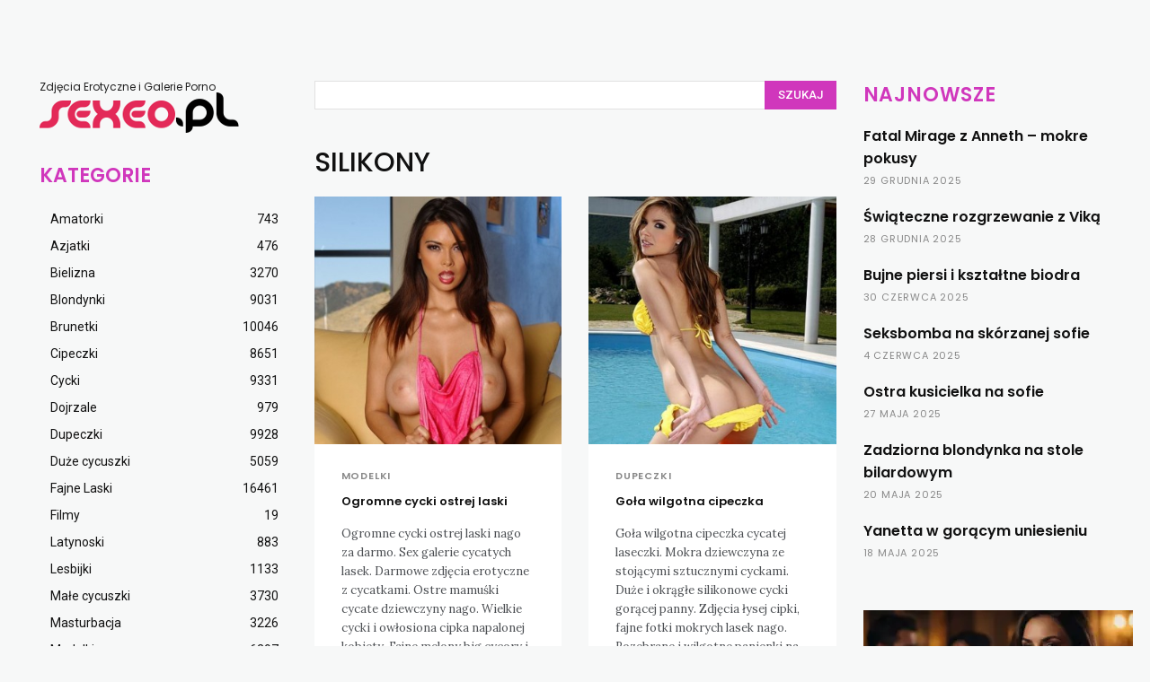

--- FILE ---
content_type: text/html; charset=UTF-8
request_url: https://sexeo.pl/tagi/silikony/
body_size: 23837
content:
<!doctype html >
<!--[if IE 8]>    <html class="ie8" lang="en"> <![endif]-->
<!--[if IE 9]>    <html class="ie9" lang="en"> <![endif]-->
<!--[if gt IE 8]><!--> <html dir="ltr" lang="pl-PL" prefix="og: https://ogp.me/ns#"> <!--<![endif]-->
<head>
    
    <meta charset="UTF-8" />
    <meta name="viewport" content="width=device-width, initial-scale=1.0">
    <link rel="pingback" href="https://sexeo.pl/xmlrpc.php" />
    	<style>img:is([sizes="auto" i], [sizes^="auto," i]) { contain-intrinsic-size: 3000px 1500px }</style>
	
		<!-- All in One SEO 4.5.7.3 - aioseo.com -->
		<title>silikony - Darmowe zdjęcia erotyczne, sex fotki i galerie porno, laski nago</title>
		<meta name="robots" content="max-image-preview:large" />
		<link rel="canonical" href="https://sexeo.pl/tagi/silikony/" />
		<link rel="next" href="https://sexeo.pl/tagi/silikony/page/2/" />
		<meta name="generator" content="All in One SEO (AIOSEO) 4.5.7.3" />
		<script type="application/ld+json" class="aioseo-schema">
			{"@context":"https:\/\/schema.org","@graph":[{"@type":"BreadcrumbList","@id":"https:\/\/sexeo.pl\/tagi\/silikony\/#breadcrumblist","itemListElement":[{"@type":"ListItem","@id":"https:\/\/sexeo.pl\/#listItem","position":1,"name":"Dom","item":"https:\/\/sexeo.pl\/","nextItem":"https:\/\/sexeo.pl\/tagi\/silikony\/#listItem"},{"@type":"ListItem","@id":"https:\/\/sexeo.pl\/tagi\/silikony\/#listItem","position":2,"name":"silikony","previousItem":"https:\/\/sexeo.pl\/#listItem"}]},{"@type":"CollectionPage","@id":"https:\/\/sexeo.pl\/tagi\/silikony\/#collectionpage","url":"https:\/\/sexeo.pl\/tagi\/silikony\/","name":"silikony - Darmowe zdj\u0119cia erotyczne, sex fotki i galerie porno, laski nago","inLanguage":"pl-PL","isPartOf":{"@id":"https:\/\/sexeo.pl\/#website"},"breadcrumb":{"@id":"https:\/\/sexeo.pl\/tagi\/silikony\/#breadcrumblist"}},{"@type":"Organization","@id":"https:\/\/sexeo.pl\/#organization","name":"Darmowe zdj\u0119cia erotyczne, sex fotki i galerie porno, laski nago","url":"https:\/\/sexeo.pl\/"},{"@type":"WebSite","@id":"https:\/\/sexeo.pl\/#website","url":"https:\/\/sexeo.pl\/","name":"Darmowe zdj\u0119cia erotyczne, sex fotki i galerie porno, laski nago","description":"Darmowe galerie erotyczne i zdj\u0119cia porno z pi\u0119knymi laskami. Dziewczyny nago i polskie porno za darmo. Najlepsze sex fotki i erotyczne zdj\u0119cia w internecie.","inLanguage":"pl-PL","publisher":{"@id":"https:\/\/sexeo.pl\/#organization"}}]}
		</script>
		<!-- All in One SEO -->

<link rel="icon" type="image/png" href="https://sexeo.pl/wp-content/uploads/2023/11/favicon-2.png"><link rel="apple-touch-icon" sizes="76x76" href="https://sexeo.pl/wp-content/uploads/2023/11/sexeo-png-3.png"/><link rel="apple-touch-icon" sizes="152x152" href="https://sexeo.pl/wp-content/uploads/2023/11/sexeo-png-3.png"/><link rel='dns-prefetch' href='//fonts.googleapis.com' />
<link rel="alternate" type="application/rss+xml" title="Darmowe zdjęcia erotyczne, sex fotki i galerie porno, laski nago &raquo; Kanał z wpisami" href="https://sexeo.pl/feed/" />
<link rel="alternate" type="application/rss+xml" title="Darmowe zdjęcia erotyczne, sex fotki i galerie porno, laski nago &raquo; Kanał z komentarzami" href="https://sexeo.pl/comments/feed/" />
<link rel="alternate" type="application/rss+xml" title="Darmowe zdjęcia erotyczne, sex fotki i galerie porno, laski nago &raquo; Kanał z wpisami otagowanymi jako silikony" href="https://sexeo.pl/tagi/silikony/feed/" />
<script type="text/javascript">
/* <![CDATA[ */
window._wpemojiSettings = {"baseUrl":"https:\/\/s.w.org\/images\/core\/emoji\/16.0.1\/72x72\/","ext":".png","svgUrl":"https:\/\/s.w.org\/images\/core\/emoji\/16.0.1\/svg\/","svgExt":".svg","source":{"concatemoji":"https:\/\/sexeo.pl\/wp-includes\/js\/wp-emoji-release.min.js?ver=6.8.3"}};
/*! This file is auto-generated */
!function(s,n){var o,i,e;function c(e){try{var t={supportTests:e,timestamp:(new Date).valueOf()};sessionStorage.setItem(o,JSON.stringify(t))}catch(e){}}function p(e,t,n){e.clearRect(0,0,e.canvas.width,e.canvas.height),e.fillText(t,0,0);var t=new Uint32Array(e.getImageData(0,0,e.canvas.width,e.canvas.height).data),a=(e.clearRect(0,0,e.canvas.width,e.canvas.height),e.fillText(n,0,0),new Uint32Array(e.getImageData(0,0,e.canvas.width,e.canvas.height).data));return t.every(function(e,t){return e===a[t]})}function u(e,t){e.clearRect(0,0,e.canvas.width,e.canvas.height),e.fillText(t,0,0);for(var n=e.getImageData(16,16,1,1),a=0;a<n.data.length;a++)if(0!==n.data[a])return!1;return!0}function f(e,t,n,a){switch(t){case"flag":return n(e,"\ud83c\udff3\ufe0f\u200d\u26a7\ufe0f","\ud83c\udff3\ufe0f\u200b\u26a7\ufe0f")?!1:!n(e,"\ud83c\udde8\ud83c\uddf6","\ud83c\udde8\u200b\ud83c\uddf6")&&!n(e,"\ud83c\udff4\udb40\udc67\udb40\udc62\udb40\udc65\udb40\udc6e\udb40\udc67\udb40\udc7f","\ud83c\udff4\u200b\udb40\udc67\u200b\udb40\udc62\u200b\udb40\udc65\u200b\udb40\udc6e\u200b\udb40\udc67\u200b\udb40\udc7f");case"emoji":return!a(e,"\ud83e\udedf")}return!1}function g(e,t,n,a){var r="undefined"!=typeof WorkerGlobalScope&&self instanceof WorkerGlobalScope?new OffscreenCanvas(300,150):s.createElement("canvas"),o=r.getContext("2d",{willReadFrequently:!0}),i=(o.textBaseline="top",o.font="600 32px Arial",{});return e.forEach(function(e){i[e]=t(o,e,n,a)}),i}function t(e){var t=s.createElement("script");t.src=e,t.defer=!0,s.head.appendChild(t)}"undefined"!=typeof Promise&&(o="wpEmojiSettingsSupports",i=["flag","emoji"],n.supports={everything:!0,everythingExceptFlag:!0},e=new Promise(function(e){s.addEventListener("DOMContentLoaded",e,{once:!0})}),new Promise(function(t){var n=function(){try{var e=JSON.parse(sessionStorage.getItem(o));if("object"==typeof e&&"number"==typeof e.timestamp&&(new Date).valueOf()<e.timestamp+604800&&"object"==typeof e.supportTests)return e.supportTests}catch(e){}return null}();if(!n){if("undefined"!=typeof Worker&&"undefined"!=typeof OffscreenCanvas&&"undefined"!=typeof URL&&URL.createObjectURL&&"undefined"!=typeof Blob)try{var e="postMessage("+g.toString()+"("+[JSON.stringify(i),f.toString(),p.toString(),u.toString()].join(",")+"));",a=new Blob([e],{type:"text/javascript"}),r=new Worker(URL.createObjectURL(a),{name:"wpTestEmojiSupports"});return void(r.onmessage=function(e){c(n=e.data),r.terminate(),t(n)})}catch(e){}c(n=g(i,f,p,u))}t(n)}).then(function(e){for(var t in e)n.supports[t]=e[t],n.supports.everything=n.supports.everything&&n.supports[t],"flag"!==t&&(n.supports.everythingExceptFlag=n.supports.everythingExceptFlag&&n.supports[t]);n.supports.everythingExceptFlag=n.supports.everythingExceptFlag&&!n.supports.flag,n.DOMReady=!1,n.readyCallback=function(){n.DOMReady=!0}}).then(function(){return e}).then(function(){var e;n.supports.everything||(n.readyCallback(),(e=n.source||{}).concatemoji?t(e.concatemoji):e.wpemoji&&e.twemoji&&(t(e.twemoji),t(e.wpemoji)))}))}((window,document),window._wpemojiSettings);
/* ]]> */
</script>

<style id='wp-emoji-styles-inline-css' type='text/css'>

	img.wp-smiley, img.emoji {
		display: inline !important;
		border: none !important;
		box-shadow: none !important;
		height: 1em !important;
		width: 1em !important;
		margin: 0 0.07em !important;
		vertical-align: -0.1em !important;
		background: none !important;
		padding: 0 !important;
	}
</style>
<style id='classic-theme-styles-inline-css' type='text/css'>
/*! This file is auto-generated */
.wp-block-button__link{color:#fff;background-color:#32373c;border-radius:9999px;box-shadow:none;text-decoration:none;padding:calc(.667em + 2px) calc(1.333em + 2px);font-size:1.125em}.wp-block-file__button{background:#32373c;color:#fff;text-decoration:none}
</style>
<style id='global-styles-inline-css' type='text/css'>
:root{--wp--preset--aspect-ratio--square: 1;--wp--preset--aspect-ratio--4-3: 4/3;--wp--preset--aspect-ratio--3-4: 3/4;--wp--preset--aspect-ratio--3-2: 3/2;--wp--preset--aspect-ratio--2-3: 2/3;--wp--preset--aspect-ratio--16-9: 16/9;--wp--preset--aspect-ratio--9-16: 9/16;--wp--preset--color--black: #000000;--wp--preset--color--cyan-bluish-gray: #abb8c3;--wp--preset--color--white: #ffffff;--wp--preset--color--pale-pink: #f78da7;--wp--preset--color--vivid-red: #cf2e2e;--wp--preset--color--luminous-vivid-orange: #ff6900;--wp--preset--color--luminous-vivid-amber: #fcb900;--wp--preset--color--light-green-cyan: #7bdcb5;--wp--preset--color--vivid-green-cyan: #00d084;--wp--preset--color--pale-cyan-blue: #8ed1fc;--wp--preset--color--vivid-cyan-blue: #0693e3;--wp--preset--color--vivid-purple: #9b51e0;--wp--preset--gradient--vivid-cyan-blue-to-vivid-purple: linear-gradient(135deg,rgba(6,147,227,1) 0%,rgb(155,81,224) 100%);--wp--preset--gradient--light-green-cyan-to-vivid-green-cyan: linear-gradient(135deg,rgb(122,220,180) 0%,rgb(0,208,130) 100%);--wp--preset--gradient--luminous-vivid-amber-to-luminous-vivid-orange: linear-gradient(135deg,rgba(252,185,0,1) 0%,rgba(255,105,0,1) 100%);--wp--preset--gradient--luminous-vivid-orange-to-vivid-red: linear-gradient(135deg,rgba(255,105,0,1) 0%,rgb(207,46,46) 100%);--wp--preset--gradient--very-light-gray-to-cyan-bluish-gray: linear-gradient(135deg,rgb(238,238,238) 0%,rgb(169,184,195) 100%);--wp--preset--gradient--cool-to-warm-spectrum: linear-gradient(135deg,rgb(74,234,220) 0%,rgb(151,120,209) 20%,rgb(207,42,186) 40%,rgb(238,44,130) 60%,rgb(251,105,98) 80%,rgb(254,248,76) 100%);--wp--preset--gradient--blush-light-purple: linear-gradient(135deg,rgb(255,206,236) 0%,rgb(152,150,240) 100%);--wp--preset--gradient--blush-bordeaux: linear-gradient(135deg,rgb(254,205,165) 0%,rgb(254,45,45) 50%,rgb(107,0,62) 100%);--wp--preset--gradient--luminous-dusk: linear-gradient(135deg,rgb(255,203,112) 0%,rgb(199,81,192) 50%,rgb(65,88,208) 100%);--wp--preset--gradient--pale-ocean: linear-gradient(135deg,rgb(255,245,203) 0%,rgb(182,227,212) 50%,rgb(51,167,181) 100%);--wp--preset--gradient--electric-grass: linear-gradient(135deg,rgb(202,248,128) 0%,rgb(113,206,126) 100%);--wp--preset--gradient--midnight: linear-gradient(135deg,rgb(2,3,129) 0%,rgb(40,116,252) 100%);--wp--preset--font-size--small: 11px;--wp--preset--font-size--medium: 20px;--wp--preset--font-size--large: 32px;--wp--preset--font-size--x-large: 42px;--wp--preset--font-size--regular: 15px;--wp--preset--font-size--larger: 50px;--wp--preset--spacing--20: 0.44rem;--wp--preset--spacing--30: 0.67rem;--wp--preset--spacing--40: 1rem;--wp--preset--spacing--50: 1.5rem;--wp--preset--spacing--60: 2.25rem;--wp--preset--spacing--70: 3.38rem;--wp--preset--spacing--80: 5.06rem;--wp--preset--shadow--natural: 6px 6px 9px rgba(0, 0, 0, 0.2);--wp--preset--shadow--deep: 12px 12px 50px rgba(0, 0, 0, 0.4);--wp--preset--shadow--sharp: 6px 6px 0px rgba(0, 0, 0, 0.2);--wp--preset--shadow--outlined: 6px 6px 0px -3px rgba(255, 255, 255, 1), 6px 6px rgba(0, 0, 0, 1);--wp--preset--shadow--crisp: 6px 6px 0px rgba(0, 0, 0, 1);}:where(.is-layout-flex){gap: 0.5em;}:where(.is-layout-grid){gap: 0.5em;}body .is-layout-flex{display: flex;}.is-layout-flex{flex-wrap: wrap;align-items: center;}.is-layout-flex > :is(*, div){margin: 0;}body .is-layout-grid{display: grid;}.is-layout-grid > :is(*, div){margin: 0;}:where(.wp-block-columns.is-layout-flex){gap: 2em;}:where(.wp-block-columns.is-layout-grid){gap: 2em;}:where(.wp-block-post-template.is-layout-flex){gap: 1.25em;}:where(.wp-block-post-template.is-layout-grid){gap: 1.25em;}.has-black-color{color: var(--wp--preset--color--black) !important;}.has-cyan-bluish-gray-color{color: var(--wp--preset--color--cyan-bluish-gray) !important;}.has-white-color{color: var(--wp--preset--color--white) !important;}.has-pale-pink-color{color: var(--wp--preset--color--pale-pink) !important;}.has-vivid-red-color{color: var(--wp--preset--color--vivid-red) !important;}.has-luminous-vivid-orange-color{color: var(--wp--preset--color--luminous-vivid-orange) !important;}.has-luminous-vivid-amber-color{color: var(--wp--preset--color--luminous-vivid-amber) !important;}.has-light-green-cyan-color{color: var(--wp--preset--color--light-green-cyan) !important;}.has-vivid-green-cyan-color{color: var(--wp--preset--color--vivid-green-cyan) !important;}.has-pale-cyan-blue-color{color: var(--wp--preset--color--pale-cyan-blue) !important;}.has-vivid-cyan-blue-color{color: var(--wp--preset--color--vivid-cyan-blue) !important;}.has-vivid-purple-color{color: var(--wp--preset--color--vivid-purple) !important;}.has-black-background-color{background-color: var(--wp--preset--color--black) !important;}.has-cyan-bluish-gray-background-color{background-color: var(--wp--preset--color--cyan-bluish-gray) !important;}.has-white-background-color{background-color: var(--wp--preset--color--white) !important;}.has-pale-pink-background-color{background-color: var(--wp--preset--color--pale-pink) !important;}.has-vivid-red-background-color{background-color: var(--wp--preset--color--vivid-red) !important;}.has-luminous-vivid-orange-background-color{background-color: var(--wp--preset--color--luminous-vivid-orange) !important;}.has-luminous-vivid-amber-background-color{background-color: var(--wp--preset--color--luminous-vivid-amber) !important;}.has-light-green-cyan-background-color{background-color: var(--wp--preset--color--light-green-cyan) !important;}.has-vivid-green-cyan-background-color{background-color: var(--wp--preset--color--vivid-green-cyan) !important;}.has-pale-cyan-blue-background-color{background-color: var(--wp--preset--color--pale-cyan-blue) !important;}.has-vivid-cyan-blue-background-color{background-color: var(--wp--preset--color--vivid-cyan-blue) !important;}.has-vivid-purple-background-color{background-color: var(--wp--preset--color--vivid-purple) !important;}.has-black-border-color{border-color: var(--wp--preset--color--black) !important;}.has-cyan-bluish-gray-border-color{border-color: var(--wp--preset--color--cyan-bluish-gray) !important;}.has-white-border-color{border-color: var(--wp--preset--color--white) !important;}.has-pale-pink-border-color{border-color: var(--wp--preset--color--pale-pink) !important;}.has-vivid-red-border-color{border-color: var(--wp--preset--color--vivid-red) !important;}.has-luminous-vivid-orange-border-color{border-color: var(--wp--preset--color--luminous-vivid-orange) !important;}.has-luminous-vivid-amber-border-color{border-color: var(--wp--preset--color--luminous-vivid-amber) !important;}.has-light-green-cyan-border-color{border-color: var(--wp--preset--color--light-green-cyan) !important;}.has-vivid-green-cyan-border-color{border-color: var(--wp--preset--color--vivid-green-cyan) !important;}.has-pale-cyan-blue-border-color{border-color: var(--wp--preset--color--pale-cyan-blue) !important;}.has-vivid-cyan-blue-border-color{border-color: var(--wp--preset--color--vivid-cyan-blue) !important;}.has-vivid-purple-border-color{border-color: var(--wp--preset--color--vivid-purple) !important;}.has-vivid-cyan-blue-to-vivid-purple-gradient-background{background: var(--wp--preset--gradient--vivid-cyan-blue-to-vivid-purple) !important;}.has-light-green-cyan-to-vivid-green-cyan-gradient-background{background: var(--wp--preset--gradient--light-green-cyan-to-vivid-green-cyan) !important;}.has-luminous-vivid-amber-to-luminous-vivid-orange-gradient-background{background: var(--wp--preset--gradient--luminous-vivid-amber-to-luminous-vivid-orange) !important;}.has-luminous-vivid-orange-to-vivid-red-gradient-background{background: var(--wp--preset--gradient--luminous-vivid-orange-to-vivid-red) !important;}.has-very-light-gray-to-cyan-bluish-gray-gradient-background{background: var(--wp--preset--gradient--very-light-gray-to-cyan-bluish-gray) !important;}.has-cool-to-warm-spectrum-gradient-background{background: var(--wp--preset--gradient--cool-to-warm-spectrum) !important;}.has-blush-light-purple-gradient-background{background: var(--wp--preset--gradient--blush-light-purple) !important;}.has-blush-bordeaux-gradient-background{background: var(--wp--preset--gradient--blush-bordeaux) !important;}.has-luminous-dusk-gradient-background{background: var(--wp--preset--gradient--luminous-dusk) !important;}.has-pale-ocean-gradient-background{background: var(--wp--preset--gradient--pale-ocean) !important;}.has-electric-grass-gradient-background{background: var(--wp--preset--gradient--electric-grass) !important;}.has-midnight-gradient-background{background: var(--wp--preset--gradient--midnight) !important;}.has-small-font-size{font-size: var(--wp--preset--font-size--small) !important;}.has-medium-font-size{font-size: var(--wp--preset--font-size--medium) !important;}.has-large-font-size{font-size: var(--wp--preset--font-size--large) !important;}.has-x-large-font-size{font-size: var(--wp--preset--font-size--x-large) !important;}
:where(.wp-block-post-template.is-layout-flex){gap: 1.25em;}:where(.wp-block-post-template.is-layout-grid){gap: 1.25em;}
:where(.wp-block-columns.is-layout-flex){gap: 2em;}:where(.wp-block-columns.is-layout-grid){gap: 2em;}
:root :where(.wp-block-pullquote){font-size: 1.5em;line-height: 1.6;}
</style>
<link rel='stylesheet' id='td-plugin-multi-purpose-css' href='https://sexeo.pl/wp-content/plugins/td-composer/td-multi-purpose/style.css?ver=6e115e4f3fd55dfd38f44cc142869bd1' type='text/css' media='all' />
<link rel='stylesheet' id='google-fonts-style-css' href='https://fonts.googleapis.com/css?family=Poppins%3A400%2C600%7COpen+Sans%3A400%2C600%2C700%7CRoboto%3A400%2C500%2C700%2C600%7CPoppins%3A400%2C600%2C500%7CLora%3A400&#038;display=swap&#038;ver=12.6.3' type='text/css' media='all' />
<link rel='stylesheet' id='td-theme-css' href='https://sexeo.pl/wp-content/themes/Newspaper/style.css?ver=12.6.3' type='text/css' media='all' />
<style id='td-theme-inline-css' type='text/css'>@media (max-width:767px){.td-header-desktop-wrap{display:none}}@media (min-width:767px){.td-header-mobile-wrap{display:none}}</style>
<link rel='stylesheet' id='td-legacy-framework-front-style-css' href='https://sexeo.pl/wp-content/plugins/td-composer/legacy/Newspaper/assets/css/td_legacy_main.css?ver=6e115e4f3fd55dfd38f44cc142869bd1' type='text/css' media='all' />
<link rel='stylesheet' id='td-standard-pack-framework-front-style-css' href='https://sexeo.pl/wp-content/plugins/td-standard-pack/Newspaper/assets/css/td_standard_pack_main.css?ver=ced655a2648d3677707c9e7999346fb6' type='text/css' media='all' />
<link rel='stylesheet' id='td-theme-demo-style-css' href='https://sexeo.pl/wp-content/plugins/td-composer/legacy/Newspaper/includes/demos/classic_pro/demo_style.css?ver=12.6.3' type='text/css' media='all' />
<link rel='stylesheet' id='tdb_style_cloud_templates_front-css' href='https://sexeo.pl/wp-content/plugins/td-cloud-library/assets/css/tdb_main.css?ver=6cc04771d778c6f460cf525df52258a3' type='text/css' media='all' />
<script type="text/javascript" src="https://sexeo.pl/wp-includes/js/jquery/jquery.min.js?ver=3.7.1" id="jquery-core-js"></script>
<script type="text/javascript" src="https://sexeo.pl/wp-includes/js/jquery/jquery-migrate.min.js?ver=3.4.1" id="jquery-migrate-js"></script>
<link rel="https://api.w.org/" href="https://sexeo.pl/wp-json/" /><link rel="alternate" title="JSON" type="application/json" href="https://sexeo.pl/wp-json/wp/v2/tags/333" /><link rel="EditURI" type="application/rsd+xml" title="RSD" href="https://sexeo.pl/xmlrpc.php?rsd" />
<meta name="generator" content="WordPress 6.8.3" />
    <script>
        window.tdb_global_vars = {"wpRestUrl":"https:\/\/sexeo.pl\/wp-json\/","permalinkStructure":"\/%postname%\/"};
        window.tdb_p_autoload_vars = {"isAjax":false,"isAdminBarShowing":false,"autoloadScrollPercent":50};
    </script>
    
    <style id="tdb-global-colors">:root{--tt-accent-color:#E4A41E;--tt-hover:#504BDC;--tt-gray-dark:#777777;--tt-extra-color:#f4f4f4;--tt-primary-color:#000000}</style>
	
    <style id="tdb-global-fonts">
        :root {--tt-secondary: Merriweather;--tt-extra: Red Hat Display;--tt-primary-font: Epilogue;--global-font-1: Poppins;}
    </style>
    
<!-- JS generated by theme -->

<script>
    
    

	    var tdBlocksArray = []; //here we store all the items for the current page

	    // td_block class - each ajax block uses a object of this class for requests
	    function tdBlock() {
		    this.id = '';
		    this.block_type = 1; //block type id (1-234 etc)
		    this.atts = '';
		    this.td_column_number = '';
		    this.td_current_page = 1; //
		    this.post_count = 0; //from wp
		    this.found_posts = 0; //from wp
		    this.max_num_pages = 0; //from wp
		    this.td_filter_value = ''; //current live filter value
		    this.is_ajax_running = false;
		    this.td_user_action = ''; // load more or infinite loader (used by the animation)
		    this.header_color = '';
		    this.ajax_pagination_infinite_stop = ''; //show load more at page x
	    }

        // td_js_generator - mini detector
        ( function () {
            var htmlTag = document.getElementsByTagName("html")[0];

	        if ( navigator.userAgent.indexOf("MSIE 10.0") > -1 ) {
                htmlTag.className += ' ie10';
            }

            if ( !!navigator.userAgent.match(/Trident.*rv\:11\./) ) {
                htmlTag.className += ' ie11';
            }

	        if ( navigator.userAgent.indexOf("Edge") > -1 ) {
                htmlTag.className += ' ieEdge';
            }

            if ( /(iPad|iPhone|iPod)/g.test(navigator.userAgent) ) {
                htmlTag.className += ' td-md-is-ios';
            }

            var user_agent = navigator.userAgent.toLowerCase();
            if ( user_agent.indexOf("android") > -1 ) {
                htmlTag.className += ' td-md-is-android';
            }

            if ( -1 !== navigator.userAgent.indexOf('Mac OS X')  ) {
                htmlTag.className += ' td-md-is-os-x';
            }

            if ( /chrom(e|ium)/.test(navigator.userAgent.toLowerCase()) ) {
               htmlTag.className += ' td-md-is-chrome';
            }

            if ( -1 !== navigator.userAgent.indexOf('Firefox') ) {
                htmlTag.className += ' td-md-is-firefox';
            }

            if ( -1 !== navigator.userAgent.indexOf('Safari') && -1 === navigator.userAgent.indexOf('Chrome') ) {
                htmlTag.className += ' td-md-is-safari';
            }

            if( -1 !== navigator.userAgent.indexOf('IEMobile') ){
                htmlTag.className += ' td-md-is-iemobile';
            }

        })();

        var tdLocalCache = {};

        ( function () {
            "use strict";

            tdLocalCache = {
                data: {},
                remove: function (resource_id) {
                    delete tdLocalCache.data[resource_id];
                },
                exist: function (resource_id) {
                    return tdLocalCache.data.hasOwnProperty(resource_id) && tdLocalCache.data[resource_id] !== null;
                },
                get: function (resource_id) {
                    return tdLocalCache.data[resource_id];
                },
                set: function (resource_id, cachedData) {
                    tdLocalCache.remove(resource_id);
                    tdLocalCache.data[resource_id] = cachedData;
                }
            };
        })();

    
    
var td_viewport_interval_list=[{"limitBottom":767,"sidebarWidth":228},{"limitBottom":1018,"sidebarWidth":300},{"limitBottom":1140,"sidebarWidth":324}];
var td_animation_stack_effect="type0";
var tds_animation_stack=true;
var td_animation_stack_specific_selectors=".entry-thumb, img, .td-lazy-img";
var td_animation_stack_general_selectors=".td-animation-stack img, .td-animation-stack .entry-thumb, .post img, .td-animation-stack .td-lazy-img";
var tdc_is_installed="yes";
var td_ajax_url="https:\/\/sexeo.pl\/wp-admin\/admin-ajax.php?td_theme_name=Newspaper&v=12.6.3";
var td_get_template_directory_uri="https:\/\/sexeo.pl\/wp-content\/plugins\/td-composer\/legacy\/common";
var tds_snap_menu="";
var tds_logo_on_sticky="";
var tds_header_style="";
var td_please_wait="Prosz\u0119 czeka\u0107 ...";
var td_email_user_pass_incorrect="U\u017cytkownik lub has\u0142o niepoprawne!";
var td_email_user_incorrect="E-mail lub nazwa u\u017cytkownika jest niepoprawna!";
var td_email_incorrect="E-mail niepoprawny!";
var td_user_incorrect="Username incorrect!";
var td_email_user_empty="Email or username empty!";
var td_pass_empty="Pass empty!";
var td_pass_pattern_incorrect="Invalid Pass Pattern!";
var td_retype_pass_incorrect="Retyped Pass incorrect!";
var tds_more_articles_on_post_enable="";
var tds_more_articles_on_post_time_to_wait="";
var tds_more_articles_on_post_pages_distance_from_top=0;
var tds_captcha="";
var tds_theme_color_site_wide="#4db2ec";
var tds_smart_sidebar="";
var tdThemeName="Newspaper";
var tdThemeNameWl="Newspaper";
var td_magnific_popup_translation_tPrev="Poprzedni (Strza\u0142ka w lewo)";
var td_magnific_popup_translation_tNext="Nast\u0119pny (Strza\u0142ka w prawo)";
var td_magnific_popup_translation_tCounter="%curr% z %total%";
var td_magnific_popup_translation_ajax_tError="Zawarto\u015b\u0107 z %url% nie mo\u017ce by\u0107 za\u0142adowana.";
var td_magnific_popup_translation_image_tError="Obraz #%curr% nie mo\u017ce by\u0107 za\u0142adowany.";
var tdBlockNonce="fdf68356e3";
var tdMobileMenu="enabled";
var tdMobileSearch="disabled";
var tdDateNamesI18n={"month_names":["stycze\u0144","luty","marzec","kwiecie\u0144","maj","czerwiec","lipiec","sierpie\u0144","wrzesie\u0144","pa\u017adziernik","listopad","grudzie\u0144"],"month_names_short":["sty","lut","mar","kwi","maj","cze","lip","sie","wrz","pa\u017a","lis","gru"],"day_names":["niedziela","poniedzia\u0142ek","wtorek","\u015broda","czwartek","pi\u0105tek","sobota"],"day_names_short":["niedz.","pon.","wt.","\u015br.","czw.","pt.","sob."]};
var tdb_modal_confirm="Ratowa\u0107";
var tdb_modal_cancel="Anulowa\u0107";
var tdb_modal_confirm_alt="Tak";
var tdb_modal_cancel_alt="NIE";
var td_ad_background_click_link="";
var td_ad_background_click_target="";
</script>


<!-- Header style compiled by theme -->

<style>.td-mobile-content .td-mobile-main-menu>li>a{font-family:Poppins;font-weight:600}.td-mobile-content .sub-menu a{font-family:Poppins;font-weight:600}:root{--td_excl_label:'EKSKLUZYWNY';--td_mobile_menu_color:#ffffff;--td_mobile_icons_color:#0a0202;--td_mobile_gradient_one_mob:#ffffff;--td_mobile_gradient_two_mob:#ffffff;--td_mobile_text_active_color:#d037bc;--td_mobile_button_background_mob:#0a0202;--td_mobile_button_color_mob:#ffffff;--td_mobile_text_color:#0a0202;--td_mobile_background_size:auto;--td_mobile_background_position:center center}.td-footer-wrapper,.td-footer-wrapper .td_block_template_7 .td-block-title>*,.td-footer-wrapper .td_block_template_17 .td-block-title,.td-footer-wrapper .td-block-title-wrap .td-wrapper-pulldown-filter{background-color:#ffffff}.td-footer-wrapper,.td-footer-wrapper a,.td-footer-wrapper .block-title a,.td-footer-wrapper .block-title span,.td-footer-wrapper .block-title label,.td-footer-wrapper .td-excerpt,.td-footer-wrapper .td-post-author-name span,.td-footer-wrapper .td-post-date,.td-footer-wrapper .td-social-style3 .td_social_type a,.td-footer-wrapper .td-social-style3,.td-footer-wrapper .td-social-style4 .td_social_type a,.td-footer-wrapper .td-social-style4,.td-footer-wrapper .td-social-style9,.td-footer-wrapper .td-social-style10,.td-footer-wrapper .td-social-style2 .td_social_type a,.td-footer-wrapper .td-social-style8 .td_social_type a,.td-footer-wrapper .td-social-style2 .td_social_type,.td-footer-wrapper .td-social-style8 .td_social_type,.td-footer-template-13 .td-social-name,.td-footer-wrapper .td_block_template_7 .td-block-title>*{color:#0a0a0a}.td-footer-wrapper .widget_calendar th,.td-footer-wrapper .widget_calendar td,.td-footer-wrapper .td-social-style2 .td_social_type .td-social-box,.td-footer-wrapper .td-social-style8 .td_social_type .td-social-box,.td-social-style-2 .td-icon-font:after{border-color:#0a0a0a}.td-footer-wrapper .td-module-comments a,.td-footer-wrapper .td-post-category,.td-footer-wrapper .td-slide-meta .td-post-author-name span,.td-footer-wrapper .td-slide-meta .td-post-date{color:#fff}.td-footer-bottom-full .td-container::before{background-color:rgba(10,10,10,0.1)}body{background-color:#f7f8f8}.td-mobile-content .td-mobile-main-menu>li>a{font-family:Poppins;font-weight:600}.td-mobile-content .sub-menu a{font-family:Poppins;font-weight:600}:root{--td_excl_label:'EKSKLUZYWNY';--td_mobile_menu_color:#ffffff;--td_mobile_icons_color:#0a0202;--td_mobile_gradient_one_mob:#ffffff;--td_mobile_gradient_two_mob:#ffffff;--td_mobile_text_active_color:#d037bc;--td_mobile_button_background_mob:#0a0202;--td_mobile_button_color_mob:#ffffff;--td_mobile_text_color:#0a0202;--td_mobile_background_size:auto;--td_mobile_background_position:center center}.td-footer-wrapper,.td-footer-wrapper .td_block_template_7 .td-block-title>*,.td-footer-wrapper .td_block_template_17 .td-block-title,.td-footer-wrapper .td-block-title-wrap .td-wrapper-pulldown-filter{background-color:#ffffff}.td-footer-wrapper,.td-footer-wrapper a,.td-footer-wrapper .block-title a,.td-footer-wrapper .block-title span,.td-footer-wrapper .block-title label,.td-footer-wrapper .td-excerpt,.td-footer-wrapper .td-post-author-name span,.td-footer-wrapper .td-post-date,.td-footer-wrapper .td-social-style3 .td_social_type a,.td-footer-wrapper .td-social-style3,.td-footer-wrapper .td-social-style4 .td_social_type a,.td-footer-wrapper .td-social-style4,.td-footer-wrapper .td-social-style9,.td-footer-wrapper .td-social-style10,.td-footer-wrapper .td-social-style2 .td_social_type a,.td-footer-wrapper .td-social-style8 .td_social_type a,.td-footer-wrapper .td-social-style2 .td_social_type,.td-footer-wrapper .td-social-style8 .td_social_type,.td-footer-template-13 .td-social-name,.td-footer-wrapper .td_block_template_7 .td-block-title>*{color:#0a0a0a}.td-footer-wrapper .widget_calendar th,.td-footer-wrapper .widget_calendar td,.td-footer-wrapper .td-social-style2 .td_social_type .td-social-box,.td-footer-wrapper .td-social-style8 .td_social_type .td-social-box,.td-social-style-2 .td-icon-font:after{border-color:#0a0a0a}.td-footer-wrapper .td-module-comments a,.td-footer-wrapper .td-post-category,.td-footer-wrapper .td-slide-meta .td-post-author-name span,.td-footer-wrapper .td-slide-meta .td-post-date{color:#fff}.td-footer-bottom-full .td-container::before{background-color:rgba(10,10,10,0.1)}.td-container-wrap,.post{background-color:#f7f8f8}</style>

<!-- Google tag (gtag.js) -->
<script async src="https://www.googletagmanager.com/gtag/js?id=G-5J441SVRYR"></script>
<script>
  window.dataLayer = window.dataLayer || [];
  function gtag(){dataLayer.push(arguments);}
  gtag('js', new Date());

  gtag('config', 'G-5J441SVRYR');
</script>
<!-- Button style compiled by theme -->

<style></style>

	<style id="tdw-css-placeholder"></style></head>

<body data-rsssl=1 class="archive tag tag-silikony tag-333 wp-theme-Newspaper td-standard-pack global-block-template-1 td-classic-pro tdb-template  tdc-header-template  tdc-footer-template td-animation-stack-type0 td-boxed-layout" itemscope="itemscope" itemtype="https://schema.org/WebPage">

            <div class="td-scroll-up " style="display:none;"><i class="td-icon-menu-up"></i></div>
    
    <div class="td-menu-background" style="visibility:hidden"></div>
<div id="td-mobile-nav" style="visibility:hidden">
    <div class="td-mobile-container">
        <!-- mobile menu top section -->
        <div class="td-menu-socials-wrap">
            <!-- socials -->
            <div class="td-menu-socials">
                
        <span class="td-social-icon-wrap">
            <a target="_blank" href="#" title="Facebook">
                <i class="td-icon-font td-icon-facebook"></i>
                <span style="display: none">Facebook</span>
            </a>
        </span>
        <span class="td-social-icon-wrap">
            <a target="_blank" href="#" title="Instagram">
                <i class="td-icon-font td-icon-instagram"></i>
                <span style="display: none">Instagram</span>
            </a>
        </span>
        <span class="td-social-icon-wrap">
            <a target="_blank" href="#" title="Twitter">
                <i class="td-icon-font td-icon-twitter"></i>
                <span style="display: none">Twitter</span>
            </a>
        </span>            </div>
            <!-- close button -->
            <div class="td-mobile-close">
                <span><i class="td-icon-close-mobile"></i></span>
            </div>
        </div>

        <!-- login section -->
        
        <!-- menu section -->
        <div class="td-mobile-content">
            <div class="menu-sidebar-categories-container"><ul id="menu-sidebar-categories" class="td-mobile-main-menu"><li id="menu-item-259854" class="menu-item menu-item-type-taxonomy menu-item-object-category menu-item-first menu-item-259854"><a href="https://sexeo.pl/amatorki/" data-wpel-link="internal" target="_self" rel="noopener noreferrer">Amatorki</a></li>
<li id="menu-item-259855" class="menu-item menu-item-type-taxonomy menu-item-object-category menu-item-259855"><a href="https://sexeo.pl/azjatki/" data-wpel-link="internal" target="_self" rel="noopener noreferrer">Azjatki</a></li>
<li id="menu-item-259856" class="menu-item menu-item-type-taxonomy menu-item-object-category menu-item-259856"><a href="https://sexeo.pl/bielizna/" data-wpel-link="internal" target="_self" rel="noopener noreferrer">Bielizna</a></li>
<li id="menu-item-259857" class="menu-item menu-item-type-taxonomy menu-item-object-category menu-item-259857"><a href="https://sexeo.pl/blondynki/" data-wpel-link="internal" target="_self" rel="noopener noreferrer">Blondynki</a></li>
<li id="menu-item-259858" class="menu-item menu-item-type-taxonomy menu-item-object-category menu-item-259858"><a href="https://sexeo.pl/brunetki/" data-wpel-link="internal" target="_self" rel="noopener noreferrer">Brunetki</a></li>
<li id="menu-item-259859" class="menu-item menu-item-type-taxonomy menu-item-object-category menu-item-259859"><a href="https://sexeo.pl/cipeczki/" data-wpel-link="internal" target="_self" rel="noopener noreferrer">Cipeczki</a></li>
<li id="menu-item-259860" class="menu-item menu-item-type-taxonomy menu-item-object-category menu-item-259860"><a href="https://sexeo.pl/cycki/" data-wpel-link="internal" target="_self" rel="noopener noreferrer">Cycki</a></li>
<li id="menu-item-259861" class="menu-item menu-item-type-taxonomy menu-item-object-category menu-item-259861"><a href="https://sexeo.pl/dojrzale-kobiety/" data-wpel-link="internal" target="_self" rel="noopener noreferrer">Dojrzałe</a></li>
<li id="menu-item-259862" class="menu-item menu-item-type-taxonomy menu-item-object-category menu-item-259862"><a href="https://sexeo.pl/dupeczki/" data-wpel-link="internal" target="_self" rel="noopener noreferrer">Dupeczki</a></li>
<li id="menu-item-259863" class="menu-item menu-item-type-taxonomy menu-item-object-category menu-item-259863"><a href="https://sexeo.pl/duze-cycuszki/" data-wpel-link="internal" target="_self" rel="noopener noreferrer">Duże cycuszki</a></li>
<li id="menu-item-259864" class="menu-item menu-item-type-taxonomy menu-item-object-category menu-item-259864"><a href="https://sexeo.pl/fajne-laski/" data-wpel-link="internal" target="_self" rel="noopener noreferrer">Fajne Laski</a></li>
<li id="menu-item-259866" class="menu-item menu-item-type-taxonomy menu-item-object-category menu-item-259866"><a href="https://sexeo.pl/filmy/" data-wpel-link="internal" target="_self" rel="noopener noreferrer">Filmy</a></li>
<li id="menu-item-259867" class="menu-item menu-item-type-taxonomy menu-item-object-category menu-item-259867"><a href="https://sexeo.pl/latynoski/" data-wpel-link="internal" target="_self" rel="noopener noreferrer">Latynoski</a></li>
<li id="menu-item-259868" class="menu-item menu-item-type-taxonomy menu-item-object-category menu-item-259868"><a href="https://sexeo.pl/lesbijki/" data-wpel-link="internal" target="_self" rel="noopener noreferrer">Lesbijki</a></li>
<li id="menu-item-259869" class="menu-item menu-item-type-taxonomy menu-item-object-category menu-item-259869"><a href="https://sexeo.pl/male-cycuszki/" data-wpel-link="internal" target="_self" rel="noopener noreferrer">Małe cycuszki</a></li>
<li id="menu-item-259870" class="menu-item menu-item-type-taxonomy menu-item-object-category menu-item-259870"><a href="https://sexeo.pl/masturbacja/" data-wpel-link="internal" target="_self" rel="noopener noreferrer">Masturbacja</a></li>
<li id="menu-item-259871" class="menu-item menu-item-type-taxonomy menu-item-object-category menu-item-259871"><a href="https://sexeo.pl/modelki/" data-wpel-link="internal" target="_self" rel="noopener noreferrer">Modelki</a></li>
<li id="menu-item-259872" class="menu-item menu-item-type-taxonomy menu-item-object-category menu-item-259872"><a href="https://sexeo.pl/murzynki/" data-wpel-link="internal" target="_self" rel="noopener noreferrer">Murzynki</a></li>
<li id="menu-item-259873" class="menu-item menu-item-type-taxonomy menu-item-object-category menu-item-259873"><a href="https://sexeo.pl/na-zewnatrz/" data-wpel-link="internal" target="_self" rel="noopener noreferrer">Na zewnątrz</a></li>
<li id="menu-item-259874" class="menu-item menu-item-type-taxonomy menu-item-object-category menu-item-259874"><a href="https://sexeo.pl/nastolatki/" data-wpel-link="internal" target="_self" rel="noopener noreferrer">Nastolatki</a></li>
<li id="menu-item-259875" class="menu-item menu-item-type-taxonomy menu-item-object-category menu-item-259875"><a href="https://sexeo.pl/owlosione-pizdy/" data-wpel-link="internal" target="_self" rel="noopener noreferrer">Owłosione pizdy</a></li>
<li id="menu-item-259876" class="menu-item menu-item-type-taxonomy menu-item-object-category menu-item-259876"><a href="https://sexeo.pl/rude-laseczki-nago/" data-wpel-link="internal" target="_self" rel="noopener noreferrer">Rude laseczki nago</a></li>
<li id="menu-item-259877" class="menu-item menu-item-type-taxonomy menu-item-object-category menu-item-259877"><a href="https://sexeo.pl/wydepilowane-pipy/" data-wpel-link="internal" target="_self" rel="noopener noreferrer">Wydepilowane pipy</a></li>
<li id="menu-item-259878" class="menu-item menu-item-type-taxonomy menu-item-object-category menu-item-259878"><a href="https://sexeo.pl/wytatuowane-nago/" data-wpel-link="internal" target="_self" rel="noopener noreferrer">Wytatuowane nago</a></li>
<li id="menu-item-259879" class="menu-item menu-item-type-taxonomy menu-item-object-category menu-item-259879"><a href="https://sexeo.pl/znane-nago/" data-wpel-link="internal" target="_self" rel="noopener noreferrer">Znane Nago</a></li>
<li id="menu-item-260250" class="menu-item menu-item-type-post_type menu-item-object-page menu-item-home menu-item-260250"><a href="https://sexeo.pl/" data-wpel-link="internal" target="_self" rel="noopener noreferrer">SEXEO</a></li>
</ul></div>        </div>
    </div>

    <!-- register/login section -->
    </div>

    <div id="td-outer-wrap" class="td-theme-wrap">
    
                    <div class="td-header-template-wrap" style="position: relative">
                                    <div class="td-header-mobile-wrap ">
                        <div id="tdi_1" class="tdc-zone"><div class="tdc_zone tdi_2  wpb_row td-pb-row tdc-element-style"  >
<style scoped>.tdi_2{min-height:0}.td-header-mobile-wrap{position:relative;width:100%}@media (max-width:767px){.tdi_2{margin-bottom:60px!important;border-color:rgba(31,33,35,0.08)!important;border-style:solid!important;border-width:0px 0px 2px 0px!important;position:relative}}</style>
<div class="tdi_1_rand_style td-element-style" ><style>@media (max-width:767px){.tdi_1_rand_style{background-color:#ffffff!important}}</style></div></div></div>                    </div>
                
                    <div class="td-header-desktop-wrap ">
                        <div id="tdi_3" class="tdc-zone"><div class="tdc_zone tdi_4  wpb_row td-pb-row tdc-element-style"  >
<style scoped>.tdi_4{min-height:0}.td-header-desktop-wrap{position:relative}.tdi_4{margin-bottom:90px!important;position:relative}@media (min-width:1019px) and (max-width:1140px){.tdi_4{margin-bottom:80px!important}}@media (min-width:768px) and (max-width:1018px){.tdi_4{margin-bottom:70px!important}}</style>
<div class="tdi_3_rand_style td-element-style" ><style>.tdi_3_rand_style{background-color:#ffffff!important}</style></div><div id="tdi_5" class="tdc-row tdc-restr-display-none"><div class="vc_row tdi_6  wpb_row td-pb-row" >
<style scoped>.tdi_6,.tdi_6 .tdc-columns{min-height:0}.tdi_6,.tdi_6 .tdc-columns{display:block}.tdi_6 .tdc-columns{width:100%}@media(min-width:1141px){.tdi_6{display:none!important}}</style><div class="vc_column tdi_8  wpb_column vc_column_container tdc-column tdc-restr-display-none td-pb-span12">
<style scoped>.tdi_8{vertical-align:baseline}.tdi_8>.wpb_wrapper,.tdi_8>.wpb_wrapper>.tdc-elements{display:block}.tdi_8>.wpb_wrapper>.tdc-elements{width:100%}.tdi_8>.wpb_wrapper>.vc_row_inner{width:auto}.tdi_8>.wpb_wrapper{width:auto;height:auto}.tdi_8{width:0px!important;height:0px!important}</style><div class="wpb_wrapper" ></div></div></div></div></div></div>                    </div>
                            </div>
            
<div class="td-main-content-wrap td-container-wrap">
    <div class="tdc-content-wrap">
        <div id="tdi_9" class="tdc-zone"><div class="tdc_zone tdi_10  wpb_row td-pb-row"  >
<style scoped>.tdi_10{min-height:0}</style><div id="tdi_11" class="tdc-row stretch_row_1200 td-stretch-content"><div class="vc_row tdi_12  wpb_row td-pb-row" >
<style scoped>.tdi_12,.tdi_12 .tdc-columns{min-height:0}.tdi_12,.tdi_12 .tdc-columns{display:block}.tdi_12 .tdc-columns{width:100%}@media (min-width:768px){.tdi_12{margin-left:-15px;margin-right:-15px}.tdi_12 .tdc-row-video-background-error,.tdi_12>.vc_column,.tdi_12>.tdc-columns>.vc_column{padding-left:15px;padding-right:15px}}</style><div class="vc_column tdi_14  wpb_column vc_column_container tdc-column td-pb-span3">
<style scoped>.tdi_14{vertical-align:baseline}.tdi_14>.wpb_wrapper,.tdi_14>.wpb_wrapper>.tdc-elements{display:block}.tdi_14>.wpb_wrapper>.tdc-elements{width:100%}.tdi_14>.wpb_wrapper>.vc_row_inner{width:auto}.tdi_14>.wpb_wrapper{width:auto;height:auto}</style><div class="wpb_wrapper" ><div class="td_block_wrap tdb_header_logo tdi_15 td-pb-border-top td_block_template_1 tdb-header-align"  data-td-block-uid="tdi_15" >
<style>.tdb-header-align{vertical-align:middle}.tdb_header_logo{margin-bottom:0;clear:none}.tdb_header_logo .tdb-logo-a,.tdb_header_logo h1{display:flex;pointer-events:auto;align-items:flex-start}.tdb_header_logo h1{margin:0;line-height:0}.tdb_header_logo .tdb-logo-img-wrap img{display:block}.tdb_header_logo .tdb-logo-svg-wrap+.tdb-logo-img-wrap{display:none}.tdb_header_logo .tdb-logo-svg-wrap svg{width:50px;display:block;transition:fill .3s ease}.tdb_header_logo .tdb-logo-text-wrap{display:flex}.tdb_header_logo .tdb-logo-text-title,.tdb_header_logo .tdb-logo-text-tagline{-webkit-transition:all 0.2s ease;transition:all 0.2s ease}.tdb_header_logo .tdb-logo-text-title{background-size:cover;background-position:center center;font-size:75px;font-family:serif;line-height:1.1;color:#222;white-space:nowrap}.tdb_header_logo .tdb-logo-text-tagline{margin-top:2px;font-size:12px;font-family:serif;letter-spacing:1.8px;line-height:1;color:#767676}.tdb_header_logo .tdb-logo-icon{position:relative;font-size:46px;color:#000}.tdb_header_logo .tdb-logo-icon-svg{line-height:0}.tdb_header_logo .tdb-logo-icon-svg svg{width:46px;height:auto}.tdb_header_logo .tdb-logo-icon-svg svg,.tdb_header_logo .tdb-logo-icon-svg svg *{fill:#000}.tdi_15 .tdb-logo-a,.tdi_15 h1{flex-direction:row;align-items:center;justify-content:flex-start}.tdi_15 .tdb-logo-svg-wrap{display:block}.tdi_15 .tdb-logo-svg-wrap+.tdb-logo-img-wrap{display:none}.tdi_15 .tdb-logo-img-wrap{display:block}.tdi_15 .tdb-logo-text-tagline{margin-top:2px;margin-left:0;display:block}.tdi_15 .tdb-logo-text-title{display:block;font-family:Poppins!important;font-size:12px!important;}.tdi_15 .tdb-logo-text-wrap{flex-direction:column;align-items:flex-start}.tdi_15 .tdb-logo-icon{top:0px;display:block}@media (max-width:767px){.tdb_header_logo .tdb-logo-text-title{font-size:36px}}@media (max-width:767px){.tdb_header_logo .tdb-logo-text-tagline{font-size:11px}}</style><div class="tdb-block-inner td-fix-index"><a class="tdb-logo-a" href="https://sexeo.pl/" data-wpel-link="internal" target="_self" rel="noopener noreferrer"><span class="tdb-logo-text-wrap"><span class="tdb-logo-text-title">Zdjęcia Erotyczne i Galerie Porno</span><span class="tdb-logo-img-wrap"><img decoding="async" class="tdb-logo-img" src="https://sexeo.pl/wp-content/uploads/2023/11/sexeo-png-3.png" alt="Logo"  title=""  /></span></span></a></div></div> <!-- ./block --><div class="wpb_wrapper td_block_empty_space td_block_wrap vc_empty_space tdi_17 "  style="height: 32px"></div><div class="td_block_wrap td_block_categories_tags tdi_18 td-pb-border-top td_block_template_2"  data-td-block-uid="tdi_18" >
<style>.td_block_template_2.widget>ul>li{margin-left:0!important}.td_block_template_2 .td-block-title{font-size:17px;font-weight:500;margin-top:0;margin-bottom:16px;line-height:31px;text-align:left}.td_block_template_2 .td-block-title>*{color:var(--td_text_header_color,#000)}.td_block_template_2 .td-related-title a{padding:0 20px 0 0}@media (max-width:767px){.td_block_template_2 .td-related-title a{font-size:15px}}.td_block_template_2 .td-related-title .td-cur-simple-item{color:var(--td_theme_color,#4db2ec)}.td-theme-wrap .tdi_18 .td-block-title>*,.td-theme-wrap .tdi_18 .td-pulldown-filter-link:hover,.td-theme-wrap .tdi_18 .td-subcat-item a:hover,.td-theme-wrap .tdi_18 .td-subcat-item .td-cur-simple-item,.td-theme-wrap .tdi_18 .td-subcat-dropdown:hover .td-subcat-more span,.td-theme-wrap .tdi_18 .td-subcat-dropdown:hover .td-subcat-more i{color:#d037bc}.td-theme-wrap .tdi_18 .td-subcat-dropdown ul:after{background-color:#d037bc}.td-theme-wrap .tdi_18 .td_module_wrap:hover .entry-title a,.td-theme-wrap .tdi_18 .td_quote_on_blocks,.td-theme-wrap .tdi_18 .td-opacity-cat .td-post-category:hover,.td-theme-wrap .tdi_18 .td-opacity-read .td-read-more a:hover,.td-theme-wrap .tdi_18 .td-opacity-author .td-post-author-name a:hover,.td-theme-wrap .tdi_18 .td-instagram-user a{color:#d037bc}.td-theme-wrap .tdi_18 .td-next-prev-wrap a:hover,.td-theme-wrap .tdi_18 .td-load-more-wrap a:hover{background-color:#d037bc;border-color:#d037bc}.td-theme-wrap .tdi_18 .td-read-more a,.td-theme-wrap .tdi_18 .td-weather-information:before,.td-theme-wrap .tdi_18 .td-weather-week:before,.td-theme-wrap .tdi_18 .td-exchange-header:before,.td-theme-wrap .td-footer-wrapper .tdi_18 .td-post-category,.td-theme-wrap .tdi_18 .td-post-category:hover{background-color:#d037bc}</style>
<style>.td_block_categories_tags .td-ct-item{display:block;position:relative;padding:0 10px 0 12px;line-height:30px;color:#111;-webkit-transform:translateZ(0);transform:translateZ(0)}.td_block_categories_tags .td-ct-item:hover{color:var(--td_theme_color,#4db2ec)}.td_block_categories_tags .td-ct-item:before{content:'';display:block;position:absolute;top:0;left:0;width:100%;height:100%;z-index:-1}.td_block_categories_tags .td-ct-item-name{line-height:30px}.td_block_categories_tags .td-ct-item-no{float:right;line-height:30px}.td_block_categories_tags .td-ct-item-sep{position:relative}.td_block_categories_tags .td-ct-item:last-of-type .td-ct-text-sep,.td_block_categories_tags .td-ct-item-sep:last-child{display:none}.td_block_categories_tags .td-ct-item-sep-svg{display:inline-flex;align-items:center;justify-content:center}.td_block_categories_tags .td-ct-item-sep-svg svg{height:auto}.tdi_18 .td-ct-item{display:block}.tdi_18 .td-ct-item-sep svg{width:14px}.tdi_18 .td-ct-item:hover .td-ct-item-name{color:#d037bc}.tdi_18 .td-ct-item:hover .td-ct-item-no{color:#d037bc}.tdi_18 .td-block-title a,.tdi_18 .td-block-title span{font-family:Poppins!important;font-size:22px!important;font-weight:600!important}</style><div class="td-block-title-wrap"><h4 class="td-block-title"><span class="td-pulldown-size">KATEGORIE</span></h4></div><div class="td-ct-wrap"><a href="https://sexeo.pl/amatorki/" class="td-ct-item" data-wpel-link="internal" target="_self" rel="noopener noreferrer"><span class="td-ct-item-name">Amatorki</span><span class="td-ct-item-no">743</span></a><a href="https://sexeo.pl/azjatki/" class="td-ct-item" data-wpel-link="internal" target="_self" rel="noopener noreferrer"><span class="td-ct-item-name">Azjatki</span><span class="td-ct-item-no">476</span></a><a href="https://sexeo.pl/bielizna/" class="td-ct-item" data-wpel-link="internal" target="_self" rel="noopener noreferrer"><span class="td-ct-item-name">Bielizna</span><span class="td-ct-item-no">3270</span></a><a href="https://sexeo.pl/blondynki/" class="td-ct-item" data-wpel-link="internal" target="_self" rel="noopener noreferrer"><span class="td-ct-item-name">Blondynki</span><span class="td-ct-item-no">9031</span></a><a href="https://sexeo.pl/brunetki/" class="td-ct-item" data-wpel-link="internal" target="_self" rel="noopener noreferrer"><span class="td-ct-item-name">Brunetki</span><span class="td-ct-item-no">10046</span></a><a href="https://sexeo.pl/cipeczki/" class="td-ct-item" data-wpel-link="internal" target="_self" rel="noopener noreferrer"><span class="td-ct-item-name">Cipeczki</span><span class="td-ct-item-no">8651</span></a><a href="https://sexeo.pl/cycki/" class="td-ct-item" data-wpel-link="internal" target="_self" rel="noopener noreferrer"><span class="td-ct-item-name">Cycki</span><span class="td-ct-item-no">9331</span></a><a href="https://sexeo.pl/dojrzale-kobiety/" class="td-ct-item" data-wpel-link="internal" target="_self" rel="noopener noreferrer"><span class="td-ct-item-name">Dojrzale</span><span class="td-ct-item-no">979</span></a><a href="https://sexeo.pl/dupeczki/" class="td-ct-item" data-wpel-link="internal" target="_self" rel="noopener noreferrer"><span class="td-ct-item-name">Dupeczki</span><span class="td-ct-item-no">9928</span></a><a href="https://sexeo.pl/duze-cycuszki/" class="td-ct-item" data-wpel-link="internal" target="_self" rel="noopener noreferrer"><span class="td-ct-item-name">Duże cycuszki</span><span class="td-ct-item-no">5059</span></a><a href="https://sexeo.pl/fajne-laski/" class="td-ct-item" data-wpel-link="internal" target="_self" rel="noopener noreferrer"><span class="td-ct-item-name">Fajne Laski</span><span class="td-ct-item-no">16461</span></a><a href="https://sexeo.pl/filmy/" class="td-ct-item" data-wpel-link="internal" target="_self" rel="noopener noreferrer"><span class="td-ct-item-name">Filmy</span><span class="td-ct-item-no">19</span></a><a href="https://sexeo.pl/latynoski/" class="td-ct-item" data-wpel-link="internal" target="_self" rel="noopener noreferrer"><span class="td-ct-item-name">Latynoski</span><span class="td-ct-item-no">883</span></a><a href="https://sexeo.pl/lesbijki/" class="td-ct-item" data-wpel-link="internal" target="_self" rel="noopener noreferrer"><span class="td-ct-item-name">Lesbijki</span><span class="td-ct-item-no">1133</span></a><a href="https://sexeo.pl/male-cycuszki/" class="td-ct-item" data-wpel-link="internal" target="_self" rel="noopener noreferrer"><span class="td-ct-item-name">Małe cycuszki</span><span class="td-ct-item-no">3730</span></a><a href="https://sexeo.pl/masturbacja/" class="td-ct-item" data-wpel-link="internal" target="_self" rel="noopener noreferrer"><span class="td-ct-item-name">Masturbacja</span><span class="td-ct-item-no">3226</span></a><a href="https://sexeo.pl/modelki/" class="td-ct-item" data-wpel-link="internal" target="_self" rel="noopener noreferrer"><span class="td-ct-item-name">Modelki</span><span class="td-ct-item-no">6297</span></a><a href="https://sexeo.pl/murzynki/" class="td-ct-item" data-wpel-link="internal" target="_self" rel="noopener noreferrer"><span class="td-ct-item-name">Murzynki</span><span class="td-ct-item-no">437</span></a><a href="https://sexeo.pl/na-zewnatrz/" class="td-ct-item" data-wpel-link="internal" target="_self" rel="noopener noreferrer"><span class="td-ct-item-name">Na zewnątrz</span><span class="td-ct-item-no">2977</span></a><a href="https://sexeo.pl/nastolatki/" class="td-ct-item" data-wpel-link="internal" target="_self" rel="noopener noreferrer"><span class="td-ct-item-name">Nastolatki</span><span class="td-ct-item-no">4688</span></a><a href="https://sexeo.pl/owlosione-pizdy/" class="td-ct-item" data-wpel-link="internal" target="_self" rel="noopener noreferrer"><span class="td-ct-item-name">Owłosione pizdy</span><span class="td-ct-item-no">1172</span></a><a href="https://sexeo.pl/rude-laseczki-nago/" class="td-ct-item" data-wpel-link="internal" target="_self" rel="noopener noreferrer"><span class="td-ct-item-name">Rude laseczki nago</span><span class="td-ct-item-no">1432</span></a><a href="https://sexeo.pl/wydepilowane-pipy/" class="td-ct-item" data-wpel-link="internal" target="_self" rel="noopener noreferrer"><span class="td-ct-item-name">Wydepilowane pipy</span><span class="td-ct-item-no">6799</span></a><a href="https://sexeo.pl/wytatuowane-nago/" class="td-ct-item" data-wpel-link="internal" target="_self" rel="noopener noreferrer"><span class="td-ct-item-name">Wytatuowane nago</span><span class="td-ct-item-no">1280</span></a><a href="https://sexeo.pl/znane-nago/" class="td-ct-item" data-wpel-link="internal" target="_self" rel="noopener noreferrer"><span class="td-ct-item-name">Znane Nago</span><span class="td-ct-item-no">3624</span></a></div></div><div class="td-a-rec td-a-rec-id-custom_ad_2  tdi_19 td_block_template_1">
<style>.tdi_19.td-a-rec{text-align:center}.tdi_19.td-a-rec:not(.td-a-rec-no-translate){transform:translateZ(0)}.tdi_19 .td-element-style{z-index:-1}</style><script async type="application/javascript" src="https://a.magsrv.com/ad-provider.js"></script> 
 <ins class="eas6a97888e" data-zoneid="5119070"></ins> 
 <script>(AdProvider = window.AdProvider || []).push({"serve": {}});</script></div></div></div><div class="vc_column tdi_21  wpb_column vc_column_container tdc-column td-pb-span6">
<style scoped>.tdi_21{vertical-align:baseline}.tdi_21>.wpb_wrapper,.tdi_21>.wpb_wrapper>.tdc-elements{display:block}.tdi_21>.wpb_wrapper>.tdc-elements{width:100%}.tdi_21>.wpb_wrapper>.vc_row_inner{width:auto}.tdi_21>.wpb_wrapper{width:auto;height:auto}</style><div class="wpb_wrapper" ><div class="td_block_wrap tdb_search_form tdi_22 td-pb-border-top td_block_template_1"  data-td-block-uid="tdi_22" >
<style>.tdb_search_form{margin-bottom:40px}.tdb_search_form .tdb-search-form-inner{position:relative;display:flex;background-color:#fff}.tdb_search_form .tdb-search-form-border{position:absolute;top:0;left:0;width:100%;height:100%;border:1px solid #e1e1e1;pointer-events:none;transition:all .3s ease}.tdb_search_form .tdb-search-form-input:focus+.tdb-search-form-border{border-color:#b0b0b0}.tdb_search_form .tdb-search-form-input:not([value=""])+.tdb-search-form-border+.tdb-search-form-placeholder{display:none}.tdb_search_form .tdb-search-form-input,.tdb_search_form .tdb-search-form-btn{height:auto;min-height:32px}.tdb_search_form .tdb-search-form-input{position:relative;flex:1;background-color:transparent;line-height:19px;border:0}.tdb_search_form .tdb-search-form-placeholder{position:absolute;top:50%;transform:translateY(-50%);padding:3px 9px;font-size:12px;line-height:21px;color:#999;-webkit-transition:all 0.3s ease;transition:all 0.3s ease;pointer-events:none}.tdb_search_form .tdb-search-form-input:focus+.tdb-search-form-border+.tdb-search-form-placeholder,.tdb-search-form-input:not(:placeholder-shown)~.tdb-search-form-placeholder{opacity:0}.tdb_search_form .tdb-search-form-btn{text-shadow:none;padding:7px 15px 8px 15px;line-height:16px;margin:0;background-color:#222222;font-family:'Roboto',sans-serif;font-size:13px;font-weight:500;color:#fff;z-index:1;-webkit-transition:all 0.3s ease;transition:all 0.3s ease}.tdb_search_form .tdb-search-form-btn:hover{background-color:var(--td_theme_color,#4db2ec)}.tdb_search_form .tdb-search-form-btn i,.tdb_search_form .tdb-search-form-btn span{display:inline-block;vertical-align:middle}.tdb_search_form .tdb-search-form-btn i{position:relative;font-size:12px}.tdb_search_form .tdb-search-form-btn .tdb-search-form-btn-icon{position:relative}.tdb_search_form .tdb-search-form-btn .tdb-search-form-btn-icon-svg{line-height:0}.tdb_search_form .tdb-search-form-btn svg{width:12px;height:auto}.tdb_search_form .tdb-search-form-btn svg,.tdb_search_form .tdb-search-form-btn svg *{fill:#fff;-webkit-transition:all 0.3s ease;transition:all 0.3s ease}.tdb_search_form .tdb-search-msg{font-size:12px}.td-theme-wrap .tdi_22{text-align:left}.tdi_22 .tdb-search-form-input:focus+.tdb-search-form-border+.tdb-search-form-placeholder,.tdb-search-form-input:not(:placeholder-shown)~.tdb-search-form-placeholder{top:-0%;transform:translateY(0)}.tdi_22 .tdb-search-form-btn-icon{top:0px}.tdi_22 .tdb-search-msg{margin-top:11px}.tdi_22 .tdb-search-form-btn{background-color:#d037bc}.tdi_22 .tdb-search-form-btn:hover{background-color:#d037bc}</style><div class="tdb-block-inner td-fix-index"><form method="get" class="tdb-search-form" action="https://sexeo.pl/"><div role="search" class="tdb-search-form-inner"><input id="tdb-search-form-input-tdi_22" class="tdb-search-form-input" placeholder=" " type="text" value="" name="s" /><div class="tdb-search-form-border"></div><button class="wpb_button wpb_btn-inverse tdb-search-form-btn" aria-label="Search" type="submit"><span>SZUKAJ</span></button></div></form></div></div><div class="td_block_wrap tdb_title tdi_23 tdb-tag-title td-pb-border-top td_block_template_1"  data-td-block-uid="tdi_23" >
<style>.tdb_title{margin-bottom:19px}.tdb_title.tdb-content-horiz-center{text-align:center}.tdb_title.tdb-content-horiz-center .tdb-title-line{margin:0 auto}.tdb_title.tdb-content-horiz-right{text-align:right}.tdb_title.tdb-content-horiz-right .tdb-title-line{margin-left:auto;margin-right:0}.tdb-title-text{display:inline-block;position:relative;margin:0;word-wrap:break-word;font-size:30px;line-height:38px;font-weight:700}.tdb-first-letter{position:absolute;-webkit-user-select:none;user-select:none;pointer-events:none;text-transform:uppercase;color:rgba(0,0,0,0.08);font-size:6em;font-weight:300;top:50%;-webkit-transform:translateY(-50%);transform:translateY(-50%);left:-0.36em;z-index:-1;-webkit-text-fill-color:initial}.tdb-title-line{display:none;position:relative}.tdb-title-line:after{content:'';width:100%;position:absolute;background-color:var(--td_theme_color,#4db2ec);top:0;left:0;margin:auto}.tdb-tag-title .tdb-title-text{font-weight:400}.tdi_23 .tdb-title-line:after{height:2px;bottom:40%}.tdi_23 .tdb-title-line{height:50px}.td-theme-wrap .tdi_23{text-align:left}.tdi_23 .tdb-first-letter{left:-0.36em;right:auto}.tdi_23 .tdb-title-text{font-family:Poppins!important;font-weight:500!important;text-transform:uppercase!important}</style><div class="tdb-block-inner td-fix-index"><h1 class="tdb-title-text">silikony</h1><div></div><div class="tdb-title-line"></div></div></div><div class="td_block_wrap tdb_loop tdi_24 tdb-numbered-pagination td_with_ajax_pagination td-pb-border-top td_block_template_1 tdb-category-loop-posts"  data-td-block-uid="tdi_24" >
<style>.tdi_24{margin-bottom:0px!important}</style>
<style>[class*="tdb_module_loop"] .td-module-container{display:flex;flex-direction:column;position:relative}[class*="tdb_module_loop"] .td-module-container:before{content:'';position:absolute;bottom:0;left:0;width:100%;height:1px}[class*="tdb_module_loop"] .td-image-wrap{display:block;position:relative;padding-bottom:50%}[class*="tdb_module_loop"] .td-image-container{position:relative;flex:0 0 auto;width:100%;height:100%}[class*="tdb_module_loop"] .td-module-thumb{margin-bottom:0}[class*="tdb_module_loop"] .td-module-meta-info{width:100%;padding:13px 0 0 0;margin-bottom:0;z-index:1;border:0 solid #eaeaea}[class*="tdb_module_loop"] .td-thumb-css{width:100%;height:100%;position:absolute;background-size:cover;background-position:center center}[class*="tdb_module_loop"] .td-category-pos-image .td-post-category:not(.td-post-extra-category),[class*="tdb_module_loop"] .td-post-vid-time{position:absolute;z-index:2;bottom:0}[class*="tdb_module_loop"] .td-category-pos-image .td-post-category:not(.td-post-extra-category){left:0}[class*="tdb_module_loop"] .td-post-vid-time{right:0;background-color:#000;padding:3px 6px 4px;font-family:'Open Sans','Open Sans Regular',sans-serif;font-size:10px;font-weight:600;line-height:1;color:#fff}[class*="tdb_module_loop"] .td-excerpt{margin:20px 0 0;line-height:21px}.tdb_loop .tdb-block-inner{display:flex;flex-wrap:wrap}.tdb_loop .td_module_wrap{padding-bottom:0}.tdb_loop .tdb_module_rec{text-align:center}.tdb_loop .tdb-author-photo{display:inline-block}.tdb_loop .tdb-author-photo,.tdb_loop .tdb-author-photo img{vertical-align:middle}.tdb_loop .td-post-author-name,.tdb_loop .td-post-date,.tdb_loop .td-module-comments{vertical-align:text-top}.tdb_loop .entry-review-stars{margin-left:6px;vertical-align:text-bottom}.tdb_loop .td-load-more-wrap,.tdb_loop .td-next-prev-wrap{margin:20px 0 0}.tdb_loop .page-nav{position:relative;margin:54px 0 0}.tdb_loop .page-nav a,.tdb_loop .page-nav span{margin-top:8px;margin-bottom:0}.tdb_loop .td-next-prev-wrap a{width:auto;height:auto;min-width:25px;min-height:25px}.tdb_loop{display:inline-block;width:100%;margin-bottom:78px;padding-bottom:0;overflow:visible!important}.tdb_loop .td-module-title{font-family:'Roboto',sans-serif;font-weight:400;font-size:21px;line-height:25px;margin:0 0 6px 0}.tdb_loop .td-spot-id-loop .tdc-placeholder-title:before{content:'Posts Loop Ad'!important}.tdb_loop.tdc-no-posts .td_block_inner{margin-left:0!important;margin-right:0!important}.tdb_loop.tdc-no-posts .td_block_inner .no-results h2{font-size:13px;font-weight:normal;text-align:left;padding:20px;border:1px solid rgba(190,190,190,0.35);color:rgba(125,125,125,0.8)}.tdi_24 .entry-thumb{background-position:center 10%}.tdi_24 .td-image-wrap{padding-bottom:100%}.tdi_24 .td-module-container{flex-direction:column;border-color:#eaeaea}.tdi_24 .td-image-container{display:block;order:0}.ie10 .tdi_24 .td-module-meta-info,.ie11 .tdi_24 .td-module-meta-info{flex:auto}.tdi_24 .td-module-meta-info{padding:30px;border-color:#eaeaea;background-color:#ffffff}body .tdi_24 .td-favorite{font-size:36px;box-shadow:1px 1px 4px 0px rgba(0,0,0,0.2)}.tdi_24 .td_module_wrap:not(.tdb_module_rec){width:50%}.tdi_24 .tdb_module_rec{width:100%}.tdi_24 .td_module_wrap{padding-left:15px;padding-right:15px}.tdi_24 .tdb-block-inner{margin-left:-15px;margin-right:-15px;row-gap:calc(15px * 2)}.tdi_24 .td-module-container:before{bottom:-15px;border-color:#eaeaea}.tdi_24 .td_module_wrap:nth-last-child(-n+2) .td-module-container:before{display:none}.tdi_24 .td-post-vid-time{display:block}.tdi_24 .td-post-category{margin:0 0 15px;padding:0px;background-color:rgba(0,0,0,0);color:#888888;font-family:Poppins!important;font-size:11px!important;font-weight:600!important;text-transform:uppercase!important;letter-spacing:0.8px!important}.tdi_24 .tdb-author-photo .avatar{width:26px;height:26px;margin-right:6px;border-radius:50%}.tdi_24 .td-excerpt{display:block;color:#4c4f53;margin:0 0 19px;column-count:1;column-gap:48px;font-family:Lora!important;font-size:=!important}.tdi_24 .td-audio-player{opacity:1;visibility:visible;height:auto;font-size:13px}.tdi_24 .td-author-date{display:none}.tdi_24 .td-post-author-name{display:none}.tdi_24 .td-post-date,.tdi_24 .td-post-author-name span{display:none;color:#888888}.tdi_24 .entry-review-stars{display:none}.tdi_24 .td-icon-star,.tdi_24 .td-icon-star-empty,.tdi_24 .td-icon-star-half{font-size:15px}.tdi_24 .td-module-comments{display:none}.tdi_24 .td-post-category:hover{color:#000000}.tdi_24 .td_module_wrap:hover .td-module-title a{color:#d037bc}.tdi_24 .td-post-author-name a{color:#888888}.tdi_24 .td-post-author-name:hover a{color:#000000}.tdi_24 .td-read-more a{background-color:#0a0a0a;border-color:#ffffff}.tdi_24 .td-read-more:hover a{background-color:#d037bc!important;border-color:#ffffff}.tdi_24.td_with_ajax_pagination .td-next-prev-wrap,.tdi_24 .page-nav,.tdi_24 .td-load-more-wrap{margin-top:30px}.tdi_24.td_with_ajax_pagination .td-next-prev-wrap a,.tdi_24 .page-nav a,.tdi_24 .page-nav .current,.tdi_24 .page-nav .extend,.tdi_24 .page-nav .pages,.tdi_24 .td-load-more-wrap a{padding:0px;border-width:0px}.tdi_24 .page-nav .pages{padding-right:0;border-style:solid;border-color:transparent;border-right-width:0}.tdi_24 .page-nav .extend{border-style:solid;border-color:transparent}.tdi_24.td_with_ajax_pagination .td-next-prev-wrap a,.tdi_24 .page-nav a,.tdi_24 .td-load-more-wrap a{color:#888888}.tdi_24 .td-load-more-wrap a .td-load-more-icon-svg svg,.tdi_24 .td-load-more-wrap a .td-load-more-icon-svg svg *,.tdi_24.td_with_ajax_pagination .td-next-prev-wrap .td-next-prev-icon-svg svg,.tdi_24.td_with_ajax_pagination .td-next-prev-wrap .td-next-prev-icon-svg svg *,.tdi_24 .page-nav .page-nav-icon-svg svg,.tdi_24 .page-nav .page-nav-icon-svg svg *{fill:#888888}.tdi_24 .page-nav .current{color:#000000;background-color:rgba(0,0,0,0)}.tdi_24.td_with_ajax_pagination .td-next-prev-wrap a:hover,.tdi_24 .page-nav a:hover,.tdi_24 .td-load-more-wrap a:hover{color:#000000;background-color:rgba(0,0,0,0)}.tdi_24 .td-load-more-wrap a .td-load-more-icon-svg svg,.tdi_24 .td-load-more-wrap a .td-load-more-icon-svg svg *,.tdi_24.td_with_ajax_pagination .td-next-prev-wrap a:hover .td-next-prev-icon-svg svg,.tdi_24.td_with_ajax_pagination .td-next-prev-wrap a:hover .td-next-prev-icon-svg svg *,.tdi_24 .page-nav a:hover .page-nav-icon-svg svg,.tdi_24 .page-nav a:hover .page-nav-icon-svg svg *{fill:#000000}.tdi_24 .td-module-title a{box-shadow:inset 0 0 0 0 #d037bc}.tdi_24 .td-module-container:hover .td-module-title a{box-shadow:inset 0 -1px 0 0 #d037bc}.tdi_24 .entry-title{margin:0 0 17px;font-family:Poppins!important;font-size:13px!important;line-height:1.3!important;font-weight:600!important}.tdi_24.td_with_ajax_pagination .td-next-prev-wrap a i,.tdi_24 .page-nav a,.tdi_24 .page-nav span,.tdi_24 .td-load-more-wrap a{font-family:Poppins!important;font-size:15px!important}.tdi_24 .td-author-date,.tdi_24 .tdb-author-photo,.tdi_24 .td-post-author-name a,.tdi_24 .td-author-date .entry-date,.tdi_24 .td-module-comments a{font-family:Poppins!important;font-size:11px!important;text-transform:uppercase!important;letter-spacing:0.8px!important}@media (min-width:768px) and (max-width:1018px){.tdb_loop .td-module-title{font-size:17px;line-height:22px}}@media (min-width:768px){.tdi_24 .td-module-title a{transition:all 0.2s ease;-webkit-transition:all 0.2s ease}}@media (min-width:1141px){html:not([class*='ie']) .tdi_24 .entry-thumb:after{content:'';width:100%;height:100%;position:absolute;top:0;left:0;opacity:0;transition:opacity 1s ease;-webkit-transition:opacity 1s ease;mix-blend-mode:color}html:not([class*='ie']) .tdi_24 .td-module-container:hover .entry-thumb:after{opacity:1}}@media (min-width:1019px) and (max-width:1140px){.tdi_24 .td-module-meta-info{padding:24px}.tdi_24 .td_module_wrap{padding-left:14px;padding-right:14px}.tdi_24 .tdb-block-inner{margin-left:-14px;margin-right:-14px;row-gap:calc(14px * 2)}.tdi_24 .td-module-container:before{bottom:-14px}.tdi_24 .td-post-category{margin:0 0 10px;font-size:10px!important;letter-spacing:0.7px!important}.tdi_24 .tdb-author-photo .avatar{width:22px;height:22px;margin-right:5px}.tdi_24 .td-module-title a{box-shadow:inset 0 0 0 0 #d037bc}.tdi_24 .td-module-container:hover .td-module-title a{box-shadow:inset 0 -1px 0 0 #d037bc}.tdi_24 .entry-title{margin:0 0 10px}.tdi_24 .td-excerpt{margin:0 0 14px}.tdi_24 .td-author-date,.tdi_24 .tdb-author-photo,.tdi_24 .td-post-author-name a,.tdi_24 .td-author-date .entry-date,.tdi_24 .td-module-comments a{font-size:10px!important;letter-spacing:0.7px!important}@media (min-width:768px){.tdi_24 .td-module-title a{transition:all 0.2s ease;-webkit-transition:all 0.2s ease}}}@media (min-width:768px) and (max-width:1018px){.tdi_24 .td-module-meta-info{padding:20px}.tdi_24 .td_module_wrap{padding-left:11px;padding-right:11px}.tdi_24 .tdb-block-inner{margin-left:-11px;margin-right:-11px;row-gap:calc(11px * 2)}.tdi_24 .td-module-container:before{bottom:-11px}.tdi_24 .td-post-category{margin:0 0 9px;font-size:10px!important;letter-spacing:0.7px!important}.tdi_24 .td-module-title a{box-shadow:inset 0 0 0 0 #d037bc}.tdi_24 .td-module-container:hover .td-module-title a{box-shadow:inset 0 -1px 0 0 #d037bc}.tdi_24 .entry-title{margin:0 0 9px;font-size:12px!important}.tdi_24 .td-excerpt{margin:0 0 11px}.tdi_24 .td-author-date,.tdi_24 .tdb-author-photo,.tdi_24 .td-post-author-name a,.tdi_24 .td-author-date .entry-date,.tdi_24 .td-module-comments a{font-size:10px!important;letter-spacing:0.7px!important}@media (min-width:768px){.tdi_24 .td-module-title a{transition:all 0.2s ease;-webkit-transition:all 0.2s ease}}}@media (max-width:767px){.tdi_24 .td-module-meta-info{padding:5px}.tdi_24 .td_module_wrap:not(.tdb_module_rec){width:100%}.tdi_24 .tdb-block-inner{row-gap:calc(0.5px * 2)}.tdi_24 .td-module-container:before{bottom:-0.5px}.tdi_24 .td_module_wrap:nth-last-child(1) .td-module-container:before{display:none}.tdi_24 .td-post-category{margin:0 0 12px;font-size:10px!important;text-transform:none!important}.tdi_24 .tdb-author-photo .avatar{width:22px;height:22px;margin-right:5px}.tdi_24.td_with_ajax_pagination .td-next-prev-wrap,.tdi_24 .page-nav,.tdi_24 .td-load-more-wrap{margin-top:15px}.tdi_24 .td-module-title a{box-shadow:inset 0 0 0 0 #d037bc}.tdi_24 .td-module-container:hover .td-module-title a{box-shadow:inset 0 -1px 0 0 #d037bc}.tdi_24 .entry-title{margin:0 0 14px;font-size:12px!important;text-transform:none!important}.tdi_24 .td-excerpt{margin:0 0 16px;font-size:9px!important;text-transform:none!important}.tdi_24.td_with_ajax_pagination .td-next-prev-wrap a i,.tdi_24 .page-nav a,.tdi_24 .page-nav span,.tdi_24 .td-load-more-wrap a{font-size:12px!important}.tdi_24 .td-author-date,.tdi_24 .tdb-author-photo,.tdi_24 .td-post-author-name a,.tdi_24 .td-author-date .entry-date,.tdi_24 .td-module-comments a{font-size:10px!important;text-transform:none!important}.tdi_24 .td-read-more a{text-transform:none!important}@media (min-width:768px){.tdi_24 .td-module-title a{transition:all 0.2s ease;-webkit-transition:all 0.2s ease}}}</style><script>var block_tdi_24 = new tdBlock();
block_tdi_24.id = "tdi_24";
block_tdi_24.atts = '{"modules_on_row":"eyJwaG9uZSI6IjEwMCUiLCJhbGwiOiI1MCUifQ==","limit":"8","show_btn":"","show_com":"none","excerpt_middle":"yes","modules_category":"above","modules_category_padding":"0","cat_bg":"rgba(0,0,0,0)","cat_txt":"#888888","f_title_font_family":"702","f_title_font_weight":"600","f_cat_font_family":"702","f_cat_font_transform":"eyJhbGwiOiJ1cHBlcmNhc2UiLCJwaG9uZSI6Im5vbmUifQ==","f_cat_font_weight":"600","f_cat_font_spacing":"eyJhbGwiOiIwLjgiLCJsYW5kc2NhcGUiOiIwLjciLCJwb3J0cmFpdCI6IjAuNyJ9","f_cat_font_size":"eyJhbGwiOiIxMSIsImxhbmRzY2FwZSI6IjEwIiwicG9ydHJhaXQiOiIxMCIsInBob25lIjoiMTAifQ==","modules_category_margin":"eyJhbGwiOiIwIDAgMTVweCIsImxhbmRzY2FwZSI6IjAgMCAxMHB4IiwicG9ydHJhaXQiOiIwIDAgOXB4IiwicGhvbmUiOiIwIDAgMTJweCJ9","f_title_font_size":"eyJhbGwiOiIxMyIsInBvcnRyYWl0IjoiMTIiLCJwaG9uZSI6IjEyIn0=","f_title_font_line_height":"1.3","f_ex_font_family":"343","f_ex_font_size":"eyJhbGwiOiI9IiwicGhvbmUiOiI5In0=","f_ex_font_line_height":"","ex_txt":"#4c4f53","meta_bg":"#ffffff","meta_padding":"eyJhbGwiOiIzMHB4IiwibGFuZHNjYXBlIjoiMjRweCIsInBvcnRyYWl0IjoiMjBweCIsInBob25lIjoiNXB4In0=","modules_gap":"eyJhbGwiOiIzMCIsImxhbmRzY2FwZSI6IjI4IiwicG9ydHJhaXQiOiIyMiJ9","art_excerpt":"eyJhbGwiOiIwIDAgMTlweCIsImxhbmRzY2FwZSI6IjAgMCAxNHB4IiwicG9ydHJhaXQiOiIwIDAgMTFweCIsInBob25lIjoiMCAwIDE2cHgifQ==","art_title":"eyJhbGwiOiIwIDAgMTdweCIsImxhbmRzY2FwZSI6IjAgMCAxMHB4IiwicG9ydHJhaXQiOiIwIDAgOXB4IiwicGhvbmUiOiIwIDAgMTRweCJ9","image_height":"100","mc1_el":"35","f_meta_font_size":"eyJhbGwiOiIxMSIsImxhbmRzY2FwZSI6IjEwIiwicG9ydHJhaXQiOiIxMCIsInBob25lIjoiMTAifQ==","f_meta_font_spacing":"eyJhbGwiOiIwLjgiLCJsYW5kc2NhcGUiOiIwLjciLCJwb3J0cmFpdCI6IjAuNyJ9","f_meta_font_family":"702","f_meta_font_transform":"eyJhbGwiOiJ1cHBlcmNhc2UiLCJwaG9uZSI6Im5vbmUifQ==","author_photo_size":"eyJhbGwiOiIyNiIsImxhbmRzY2FwZSI6IjIyIiwicGhvbmUiOiIyMiJ9","date_txt":"#888888","author_txt":"#888888","cat_txt_hover":"#000000","author_txt_hover":"#000000","all_modules_space":"eyJhbGwiOiIzMCIsImxhbmRzY2FwZSI6IjI4IiwicG9ydHJhaXQiOiIyMiIsInBob25lIjoiMSJ9","tdc_css":"eyJhbGwiOnsibWFyZ2luLWJvdHRvbSI6IjAiLCJkaXNwbGF5IjoiIn19","author_photo_space":"eyJsYW5kc2NhcGUiOiI1IiwicGhvbmUiOiI1In0=","show_author":"none","ajax_pagination":"numbered","pag_space":"eyJhbGwiOiIzMCIsInBob25lIjoiMTUifQ==","pag_padding":"0","pag_border_width":"0","pag_a_bg":"rgba(0,0,0,0)","pag_text":"#888888","pag_a_text":"#000000","pag_h_text":"#000000","f_pag_font_family":"702","f_pag_font_size":"eyJhbGwiOiIxNSIsInBob25lIjoiMTIifQ==","pag_h_bg":"rgba(0,0,0,0)","mc1_title_tag":"p","show_date":"eyJwaG9uZSI6Im5vbmUiLCJhbGwiOiJub25lIn0=","show_review":"none","show_cat":"","f_title_font_transform":"eyJwaG9uZSI6Im5vbmUifQ==","f_ex_font_transform":"eyJwaG9uZSI6Im5vbmUifQ==","f_btn_font_transform":"eyJwaG9uZSI6Im5vbmUifQ==","hide_image":"","btn_title":"Zobacz Galerie","btn_border":"#ffffff","btn_border_hover":"#ffffff","btn_bg":"#0a0a0a","all_underline_color":"#d037bc","mix_type_h":"color","all_underline_height":"1","btn_bg_hover":"#d037bc","title_txt_hover":"#d037bc","image_size":"","video_rec_title":"","image_alignment":"10","tag_slug":"silikony","block_type":"tdb_loop","separator":"","custom_title":"","custom_url":"","block_template_id":"","title_tag":"","mc1_tl":"","offset":"","open_in_new_window":"","post_ids":"-259804","include_cf_posts":"","exclude_cf_posts":"","sort":"","installed_post_types":"","ajax_pagination_next_prev_swipe":"","ajax_pagination_infinite_stop":"","review_source":"","container_width":"","m_padding":"","m_radius":"","modules_border_size":"","modules_border_style":"","modules_border_color":"#eaeaea","modules_divider":"","modules_divider_color":"#eaeaea","h_effect":"","image_width":"","image_floated":"no_float","image_radius":"","show_favourites":"","fav_size":"2","fav_space":"","fav_ico_color":"","fav_ico_color_h":"","fav_bg":"","fav_bg_h":"","fav_shadow_shadow_header":"","fav_shadow_shadow_title":"Shadow","fav_shadow_shadow_size":"","fav_shadow_shadow_offset_horizontal":"","fav_shadow_shadow_offset_vertical":"","fav_shadow_shadow_spread":"","fav_shadow_shadow_color":"","video_icon":"","video_popup":"yes","video_rec":"","spot_header":"","video_rec_color":"","video_rec_disable":"","autoplay_vid":"yes","show_vid_t":"block","vid_t_margin":"","vid_t_padding":"","video_title_color":"","video_title_color_h":"","video_bg":"","video_overlay":"","vid_t_color":"","vid_t_bg_color":"","f_vid_title_font_header":"","f_vid_title_font_title":"Video pop-up article title","f_vid_title_font_settings":"","f_vid_title_font_family":"","f_vid_title_font_size":"","f_vid_title_font_line_height":"","f_vid_title_font_style":"","f_vid_title_font_weight":"","f_vid_title_font_transform":"","f_vid_title_font_spacing":"","f_vid_title_":"","f_vid_time_font_title":"Video duration text","f_vid_time_font_settings":"","f_vid_time_font_family":"","f_vid_time_font_size":"","f_vid_time_font_line_height":"","f_vid_time_font_style":"","f_vid_time_font_weight":"","f_vid_time_font_transform":"","f_vid_time_font_spacing":"","f_vid_time_":"","meta_info_align":"","meta_info_horiz":"content-horiz-left","meta_width":"","meta_margin":"","meta_space":"","meta_info_border_size":"","meta_info_border_style":"","meta_info_border_color":"#eaeaea","meta_info_border_radius":"","art_btn":"","modules_cat_border":"","modules_category_radius":"0","modules_extra_cat":"","author_photo":"","author_photo_radius":"","show_modified_date":"","time_ago":"","time_ago_add_txt":"ago","time_ago_txt_pos":"","review_space":"","review_size":"2.5","review_distance":"","show_excerpt":"block","excerpt_col":"1","excerpt_gap":"","excerpt_inline":"","show_audio":"block","hide_audio":"","art_audio":"","art_audio_size":"1.5","btn_margin":"","btn_padding":"","btn_border_width":"","btn_radius":"","pag_border_radius":"","prev_tdicon":"","next_tdicon":"","pag_icons_size":"","f_header_font_header":"","f_header_font_title":"Block header","f_header_font_settings":"","f_header_font_family":"","f_header_font_size":"","f_header_font_line_height":"","f_header_font_style":"","f_header_font_weight":"","f_header_font_transform":"","f_header_font_spacing":"","f_header_":"","f_pag_font_title":"Pagination text","f_pag_font_settings":"","f_pag_font_line_height":"","f_pag_font_style":"","f_pag_font_weight":"","f_pag_font_transform":"","f_pag_font_spacing":"","f_pag_":"","f_title_font_header":"","f_title_font_title":"Article title","f_title_font_settings":"","f_title_font_style":"","f_title_font_spacing":"","f_title_":"","f_cat_font_title":"Article category tag","f_cat_font_settings":"","f_cat_font_line_height":"","f_cat_font_style":"","f_cat_":"","f_meta_font_title":"Article meta info","f_meta_font_settings":"","f_meta_font_line_height":"","f_meta_font_style":"","f_meta_font_weight":"","f_meta_":"","f_ex_font_title":"Article excerpt","f_ex_font_settings":"","f_ex_font_style":"","f_ex_font_weight":"","f_ex_font_spacing":"","f_ex_":"","f_btn_font_title":"Article read more button","f_btn_font_settings":"","f_btn_font_family":"","f_btn_font_size":"","f_btn_font_line_height":"","f_btn_font_style":"","f_btn_font_weight":"","f_btn_font_spacing":"","f_btn_":"","mix_color":"","mix_type":"","fe_brightness":"1","fe_contrast":"1","fe_saturate":"1","mix_color_h":"","fe_brightness_h":"1","fe_contrast_h":"1","fe_saturate_h":"1","m_bg":"","shadow_shadow_header":"","shadow_shadow_title":"Module Shadow","shadow_shadow_size":"","shadow_shadow_offset_horizontal":"","shadow_shadow_offset_vertical":"","shadow_shadow_spread":"","shadow_shadow_color":"","title_txt":"","cat_bg_hover":"","cat_border":"","cat_border_hover":"","com_bg":"","com_txt":"","rev_txt":"","shadow_m_shadow_header":"","shadow_m_shadow_title":"Meta info shadow","shadow_m_shadow_size":"","shadow_m_shadow_offset_horizontal":"","shadow_m_shadow_offset_vertical":"","shadow_m_shadow_spread":"","shadow_m_shadow_color":"","audio_btn_color":"","audio_time_color":"","audio_bar_color":"","audio_bar_curr_color":"","btn_txt":"","btn_txt_hover":"","nextprev_border_h":"","pag_bg":"","pag_border":"","pag_h_border":"","pag_a_border":"","ad_loop":"","ad_loop_title":"- Advertisement -","ad_loop_repeat":"","ad_loop_color":"","ad_loop_full":"yes","f_ad_font_header":"","f_ad_font_title":"Ad title text","f_ad_font_settings":"","f_ad_font_family":"","f_ad_font_size":"","f_ad_font_line_height":"","f_ad_font_style":"","f_ad_font_weight":"","f_ad_font_transform":"","f_ad_font_spacing":"","f_ad_":"","ad_loop_disable":"","el_class":"","td_column_number":1,"header_color":"","td_ajax_preloading":"","td_ajax_filter_type":"","td_filter_default_txt":"","td_ajax_filter_ids":"","color_preset":"","border_top":"","css":"","class":"tdi_24","tdc_css_class":"tdi_24","tdc_css_class_style":"tdi_24_rand_style"}';
block_tdi_24.td_column_number = "1";
block_tdi_24.block_type = "tdb_loop";
block_tdi_24.post_count = "8";
block_tdi_24.found_posts = "19";
block_tdi_24.header_color = "";
block_tdi_24.ajax_pagination_infinite_stop = "";
block_tdi_24.max_num_pages = "3";
tdBlocksArray.push(block_tdi_24);
</script><div id=tdi_24 class="td_block_inner tdb-block-inner td-fix-index">
        <div class="tdb_module_loop td_module_wrap td-animation-stack td-cpt-post">
            <div class="td-module-container td-category-pos-above">
                                    <div class="td-image-container">
                                                <div class="td-module-thumb"><a href="https://sexeo.pl/ogromne-cycki-ostrej-laski/"  rel="bookmark" class="td-image-wrap " title="Ogromne cycki ostrej laski" ><span class="entry-thumb td-thumb-css" data-type="css_image" data-img-url="https://sexeo.pl/wp-content/uploads/2011/11/022-e1322467088992.jpg" ></span></a></div>                                                                    </div>
                
                <div class="td-module-meta-info">
                                        <a href="https://sexeo.pl/modelki/" class="td-post-category" data-wpel-link="internal" target="_self" rel="noopener noreferrer">Modelki</a>
                    <p class="entry-title td-module-title"><a href="https://sexeo.pl/ogromne-cycki-ostrej-laski/" rel="bookmark noopener noreferrer" title="Ogromne cycki ostrej laski" data-wpel-link="internal" target="_self">Ogromne cycki ostrej laski</a></p>
                    <div class="td-excerpt">
Ogromne cycki ostrej laski nago za darmo. Sex galerie cycatych lasek. Darmowe zdjęcia erotyczne z cycatkami. Ostre mamuśki cycate dziewczyny nago. Wielkie cycki i owłosiona cipka napalonej kobiety. Fajne melony big cycory i sutki...</div>
                                            <div class="td-editor-date">
                                                        
                                                            <span class="td-author-date">
                                                                                                            <span class="td-post-date"><time class="entry-date updated td-module-date" datetime="2012-12-16T07:42:26+01:00" >16 grudnia 2012</time></span>                                                                                                        </span>
                                                    </div>
                    
                    
                    
                                        <div class="td-read-more">
                        <a href="https://sexeo.pl/ogromne-cycki-ostrej-laski/" title="Zobacz Galerie" data-wpel-link="internal" target="_self" rel="noopener noreferrer">Zobacz Galerie</a>
                    </div>
                                    </div>
            </div>
        </div>

        
        <div class="tdb_module_loop td_module_wrap td-animation-stack td-cpt-post">
            <div class="td-module-container td-category-pos-above">
                                    <div class="td-image-container">
                                                <div class="td-module-thumb"><a href="https://sexeo.pl/gola-wilgotna-cipeczka/"  rel="bookmark" class="td-image-wrap " title="Goła wilgotna cipeczka" ><span class="entry-thumb td-thumb-css" data-type="css_image" data-img-url="https://sexeo.pl/wp-content/uploads/2012/03/062-e1332950329283.jpg" ></span></a></div>                                                                    </div>
                
                <div class="td-module-meta-info">
                                        <a href="https://sexeo.pl/dupeczki/" class="td-post-category" data-wpel-link="internal" target="_self" rel="noopener noreferrer">Dupeczki</a>
                    <p class="entry-title td-module-title"><a href="https://sexeo.pl/gola-wilgotna-cipeczka/" rel="bookmark noopener noreferrer" title="Goła wilgotna cipeczka" data-wpel-link="internal" target="_self">Goła wilgotna cipeczka</a></p>
                    <div class="td-excerpt">
Goła wilgotna cipeczka cycatej laseczki. Mokra dziewczyna ze stojącymi sztucznymi cyckami. Duże i okrągłe silikonowe cycki gorącej panny. Zdjęcia łysej cipki, fajne fotki mokrych lasek nago. Rozebrane i wilgotne panienki na golasa.</div>
                                            <div class="td-editor-date">
                                                        
                                                            <span class="td-author-date">
                                                                                                            <span class="td-post-date"><time class="entry-date updated td-module-date" datetime="2012-08-30T10:11:37+01:00" >30 sierpnia 2012</time></span>                                                                                                        </span>
                                                    </div>
                    
                    
                    
                                        <div class="td-read-more">
                        <a href="https://sexeo.pl/gola-wilgotna-cipeczka/" title="Zobacz Galerie" data-wpel-link="internal" target="_self" rel="noopener noreferrer">Zobacz Galerie</a>
                    </div>
                                    </div>
            </div>
        </div>

        
        <div class="tdb_module_loop td_module_wrap td-animation-stack td-cpt-post">
            <div class="td-module-container td-category-pos-above">
                                    <div class="td-image-container">
                                                <div class="td-module-thumb"><a href="https://sexeo.pl/bardzo-duze-cycki-blondynki/"  rel="bookmark" class="td-image-wrap " title="Bardzo duże cycki blondynki" ><span class="entry-thumb td-thumb-css" data-type="css_image" data-img-url="https://sexeo.pl/wp-content/uploads/2012/04/10-e1334251103478.jpg" ></span></a></div>                                                                    </div>
                
                <div class="td-module-meta-info">
                                        <a href="https://sexeo.pl/blondynki/" class="td-post-category" data-wpel-link="internal" target="_self" rel="noopener noreferrer">Blondynki</a>
                    <p class="entry-title td-module-title"><a href="https://sexeo.pl/bardzo-duze-cycki-blondynki/" rel="bookmark noopener noreferrer" title="Bardzo duże cycki blondynki" data-wpel-link="internal" target="_self">Bardzo duże cycki blondynki</a></p>
                    <div class="td-excerpt">
Bardzo duże cycki blondynki nago. Sex zdjęcia ogromnych cycków. Seks fotki z wielkimi cyckami. Mega biusty blondynek. Duże silikonowe usta i cycki. Sztuczne laski nago, gołe kobiety z silikonowymi cyckami. Największe cycki świata.</div>
                                            <div class="td-editor-date">
                                                        
                                                            <span class="td-author-date">
                                                                                                            <span class="td-post-date"><time class="entry-date updated td-module-date" datetime="2012-04-12T12:49:11+01:00" >12 kwietnia 2012</time></span>                                                                                                        </span>
                                                    </div>
                    
                    
                    
                                        <div class="td-read-more">
                        <a href="https://sexeo.pl/bardzo-duze-cycki-blondynki/" title="Zobacz Galerie" data-wpel-link="internal" target="_self" rel="noopener noreferrer">Zobacz Galerie</a>
                    </div>
                                    </div>
            </div>
        </div>

        
        <div class="tdb_module_loop td_module_wrap td-animation-stack td-cpt-post">
            <div class="td-module-container td-category-pos-above">
                                    <div class="td-image-container">
                                                <div class="td-module-thumb"><a href="https://sexeo.pl/wielkie-cycki-blondynki/"  rel="bookmark" class="td-image-wrap " title="Wielkie cycki blondynki" ><span class="entry-thumb td-thumb-css" data-type="css_image" data-img-url="https://sexeo.pl/wp-content/uploads/2011/12/11-e1323536739110.jpg" ></span></a></div>                                                                    </div>
                
                <div class="td-module-meta-info">
                                        <a href="https://sexeo.pl/blondynki/" class="td-post-category" data-wpel-link="internal" target="_self" rel="noopener noreferrer">Blondynki</a>
                    <p class="entry-title td-module-title"><a href="https://sexeo.pl/wielkie-cycki-blondynki/" rel="bookmark noopener noreferrer" title="Wielkie cycki blondynki" data-wpel-link="internal" target="_self">Wielkie cycki blondynki</a></p>
                    <div class="td-excerpt">
Wielkie cycki blondynki w różowych majteczkach. Bardzo duże cycki kuszącej mamuśki nago. Sex dojrzałe kobiety nago darmowe galerie erotyczne z dużymi cyckami. Ogromne cycory fajnej dojrzałej laski nago.</div>
                                            <div class="td-editor-date">
                                                        
                                                            <span class="td-author-date">
                                                                                                            <span class="td-post-date"><time class="entry-date updated td-module-date" datetime="2011-12-10T10:33:15+01:00" >10 grudnia 2011</time></span>                                                                                                        </span>
                                                    </div>
                    
                    
                    
                                        <div class="td-read-more">
                        <a href="https://sexeo.pl/wielkie-cycki-blondynki/" title="Zobacz Galerie" data-wpel-link="internal" target="_self" rel="noopener noreferrer">Zobacz Galerie</a>
                    </div>
                                    </div>
            </div>
        </div>

        
        <div class="tdb_module_loop td_module_wrap td-animation-stack td-cpt-post">
            <div class="td-module-container td-category-pos-above">
                                    <div class="td-image-container">
                                                <div class="td-module-thumb"><a href="https://sexeo.pl/duze-balony-chudej-dziewczyny/"  rel="bookmark" class="td-image-wrap " title="Duże balony chudej dziewczyny" ><span class="entry-thumb td-thumb-css" data-type="css_image" data-img-url="" ></span></a></div>                                                                    </div>
                
                <div class="td-module-meta-info">
                                        <a href="https://sexeo.pl/cycki/" class="td-post-category" data-wpel-link="internal" target="_self" rel="noopener noreferrer">Cycki</a>
                    <p class="entry-title td-module-title"><a href="https://sexeo.pl/duze-balony-chudej-dziewczyny/" rel="bookmark noopener noreferrer" title="Duże balony chudej dziewczyny" data-wpel-link="internal" target="_self">Duże balony chudej dziewczyny</a></p>
                    <div class="td-excerpt">
Duże balony chudej dziewczyny nago. Wielkie melony nagie cycki młodych kobiet dziewczyny i fotki. Anorektycznie chuda dziewczyna z wielkimi cycami.</div>
                                            <div class="td-editor-date">
                                                        
                                                            <span class="td-author-date">
                                                                                                            <span class="td-post-date"><time class="entry-date updated td-module-date" datetime="2011-07-31T10:09:29+01:00" >31 lipca 2011</time></span>                                                                                                        </span>
                                                    </div>
                    
                    
                    
                                        <div class="td-read-more">
                        <a href="https://sexeo.pl/duze-balony-chudej-dziewczyny/" title="Zobacz Galerie" data-wpel-link="internal" target="_self" rel="noopener noreferrer">Zobacz Galerie</a>
                    </div>
                                    </div>
            </div>
        </div>

        
        <div class="tdb_module_loop td_module_wrap td-animation-stack td-cpt-post">
            <div class="td-module-container td-category-pos-above">
                                    <div class="td-image-container">
                                                <div class="td-module-thumb"><a href="https://sexeo.pl/bryci-w-seksownych-niebieskich-rajstopach/"  rel="bookmark" class="td-image-wrap " title="Bryci w seksownych niebieskich rajstopach" ><span class="entry-thumb td-thumb-css" data-type="css_image" data-img-url="https://sexeo.pl/wp-content/uploads/2010/12/101-e1293552374952.jpg" ></span></a></div>                                                                    </div>
                
                <div class="td-module-meta-info">
                                        <a href="https://sexeo.pl/nastolatki/" class="td-post-category" data-wpel-link="internal" target="_self" rel="noopener noreferrer">Nastolatki</a>
                    <p class="entry-title td-module-title"><a href="https://sexeo.pl/bryci-w-seksownych-niebieskich-rajstopach/" rel="bookmark noopener noreferrer" title="Bryci w seksownych niebieskich rajstopach" data-wpel-link="internal" target="_self">Bryci w seksownych niebieskich rajstopach</a></p>
                    <div class="td-excerpt">
Bryci w seksownych niebieskich rajstopach. Młoda sexi laska Bryci nago. Goła cipeczka młodziutkiej sexolataki. Gorąca seksi modelka erotyczna z fajnymi cyckami. Kusząca cipka z krótkimi włoskami. Młoda laska ze silikonowymi cyckami.</div>
                                            <div class="td-editor-date">
                                                        
                                                            <span class="td-author-date">
                                                                                                            <span class="td-post-date"><time class="entry-date updated td-module-date" datetime="2010-12-28T17:11:01+01:00" >28 grudnia 2010</time></span>                                                                                                        </span>
                                                    </div>
                    
                    
                    
                                        <div class="td-read-more">
                        <a href="https://sexeo.pl/bryci-w-seksownych-niebieskich-rajstopach/" title="Zobacz Galerie" data-wpel-link="internal" target="_self" rel="noopener noreferrer">Zobacz Galerie</a>
                    </div>
                                    </div>
            </div>
        </div>

        
        <div class="tdb_module_loop td_module_wrap td-animation-stack td-cpt-post">
            <div class="td-module-container td-category-pos-above">
                                    <div class="td-image-container">
                                                <div class="td-module-thumb"><a href="https://sexeo.pl/cycata-blondi-w-bikini/"  rel="bookmark" class="td-image-wrap " title="Cycata blondi w bikini" ><span class="entry-thumb td-thumb-css" data-type="css_image" data-img-url="" ></span></a></div>                                                                    </div>
                
                <div class="td-module-meta-info">
                                        <a href="https://sexeo.pl/blondynki/" class="td-post-category" data-wpel-link="internal" target="_self" rel="noopener noreferrer">Blondynki</a>
                    <p class="entry-title td-module-title"><a href="https://sexeo.pl/cycata-blondi-w-bikini/" rel="bookmark noopener noreferrer" title="Cycata blondi w bikini" data-wpel-link="internal" target="_self">Cycata blondi w bikini</a></p>
                    <div class="td-excerpt">
Cycata blondi w bikini. Blond niunia moczy swoja pipeczke, blondynka ściąga bikini bo jej za gorąco. Extra laseczka z dużym biustem. Piękna blondi z cudnymi cyckami. Boskie ciałko pięknej blondynki nago na plaży. Seksowne...</div>
                                            <div class="td-editor-date">
                                                        
                                                            <span class="td-author-date">
                                                                                                            <span class="td-post-date"><time class="entry-date updated td-module-date" datetime="2010-09-15T16:06:40+01:00" >15 września 2010</time></span>                                                                                                        </span>
                                                    </div>
                    
                    
                    
                                        <div class="td-read-more">
                        <a href="https://sexeo.pl/cycata-blondi-w-bikini/" title="Zobacz Galerie" data-wpel-link="internal" target="_self" rel="noopener noreferrer">Zobacz Galerie</a>
                    </div>
                                    </div>
            </div>
        </div>

        
        <div class="tdb_module_loop td_module_wrap td-animation-stack td-cpt-post">
            <div class="td-module-container td-category-pos-above">
                                    <div class="td-image-container">
                                                <div class="td-module-thumb"><a href="https://sexeo.pl/sexi-azjatka-z-fajnymi-cyckami/"  rel="bookmark" class="td-image-wrap " title="Sexi azjatka z fajnymi cyckami" ><span class="entry-thumb td-thumb-css" data-type="css_image" data-img-url="" ></span></a></div>                                                                    </div>
                
                <div class="td-module-meta-info">
                                        <a href="https://sexeo.pl/azjatki/" class="td-post-category" data-wpel-link="internal" target="_self" rel="noopener noreferrer">Azjatki</a>
                    <p class="entry-title td-module-title"><a href="https://sexeo.pl/sexi-azjatka-z-fajnymi-cyckami/" rel="bookmark noopener noreferrer" title="Sexi azjatka z fajnymi cyckami" data-wpel-link="internal" target="_self">Sexi azjatka z fajnymi cyckami</a></p>
                    <div class="td-excerpt">
Sexi azjatka z fajnymi cyckami nago. Dzikie azjatki to cudne laski z fajnymi cyckami i gorącymi cipkami. Te panienki są mistrzyniami ostrego seksu. Laski uwielbiają sex i erotykę. Młodziutka modelka erotyczna pozuje do sex...</div>
                                            <div class="td-editor-date">
                                                        
                                                            <span class="td-author-date">
                                                                                                            <span class="td-post-date"><time class="entry-date updated td-module-date" datetime="2010-06-02T11:03:44+01:00" >2 czerwca 2010</time></span>                                                                                                        </span>
                                                    </div>
                    
                    
                    
                                        <div class="td-read-more">
                        <a href="https://sexeo.pl/sexi-azjatka-z-fajnymi-cyckami/" title="Zobacz Galerie" data-wpel-link="internal" target="_self" rel="noopener noreferrer">Zobacz Galerie</a>
                    </div>
                                    </div>
            </div>
        </div>

        </div><div class="page-nav td-pb-padding-side"><span class="current">1</span><a href="https://sexeo.pl/tagi/silikony/page/2/" class="page" title="2" data-wpel-link="internal" target="_self" rel="noopener noreferrer">2</a><a href="https://sexeo.pl/tagi/silikony/page/3/" class="page" title="3" data-wpel-link="internal" target="_self" rel="noopener noreferrer">3</a><a href="https://sexeo.pl/tagi/silikony/page/2/" aria-label="next-page" data-wpel-link="internal" target="_self" rel="noopener noreferrer"><i class="page-nav-icon td-icon-menu-right"></i></a><span class="pages">Strona 1 z 3</span><div class="clearfix"></div></div></div><div class="wpb_wrapper td_block_empty_space td_block_wrap vc_empty_space tdi_26 "  style="height: 32px"></div><div class="td-a-rec td-a-rec-id-custom_ad_3  tdi_27 td_block_template_1">
<style>.tdi_27.td-a-rec{text-align:center}.tdi_27.td-a-rec:not(.td-a-rec-no-translate){transform:translateZ(0)}.tdi_27 .td-element-style{z-index:-1}</style><script async type="application/javascript" src="https://a.magsrv.com/ad-provider.js"></script> 
 <ins class="eas6a97888e" data-zoneid="5119082"></ins> 
 <script>(AdProvider = window.AdProvider || []).push({"serve": {}});</script></div></div></div><div class="vc_column tdi_29  wpb_column vc_column_container tdc-column td-pb-span3">
<style scoped>.tdi_29{vertical-align:baseline}.tdi_29>.wpb_wrapper,.tdi_29>.wpb_wrapper>.tdc-elements{display:block}.tdi_29>.wpb_wrapper>.tdc-elements{width:100%}.tdi_29>.wpb_wrapper>.vc_row_inner{width:auto}.tdi_29>.wpb_wrapper{width:auto;height:auto}</style><div class="wpb_wrapper" ><div class="td_block_wrap td_flex_block_1 tdi_30 td-pb-border-top td_block_template_2 td_flex_block"  data-td-block-uid="tdi_30" >
<style>.td-theme-wrap .tdi_30 .td-block-title>*,.td-theme-wrap .tdi_30 .td-pulldown-filter-link:hover,.td-theme-wrap .tdi_30 .td-subcat-item a:hover,.td-theme-wrap .tdi_30 .td-subcat-item .td-cur-simple-item,.td-theme-wrap .tdi_30 .td-subcat-dropdown:hover .td-subcat-more span,.td-theme-wrap .tdi_30 .td-subcat-dropdown:hover .td-subcat-more i{color:#d037bc}.td-theme-wrap .tdi_30 .td-subcat-dropdown ul:after{background-color:#d037bc}.td-theme-wrap .tdi_30 .td_module_wrap:hover .entry-title a,.td-theme-wrap .tdi_30 .td_quote_on_blocks,.td-theme-wrap .tdi_30 .td-opacity-cat .td-post-category:hover,.td-theme-wrap .tdi_30 .td-opacity-read .td-read-more a:hover,.td-theme-wrap .tdi_30 .td-opacity-author .td-post-author-name a:hover,.td-theme-wrap .tdi_30 .td-instagram-user a{color:#d037bc}.td-theme-wrap .tdi_30 .td-next-prev-wrap a:hover,.td-theme-wrap .tdi_30 .td-load-more-wrap a:hover{background-color:#d037bc;border-color:#d037bc}.td-theme-wrap .tdi_30 .td-read-more a,.td-theme-wrap .tdi_30 .td-weather-information:before,.td-theme-wrap .tdi_30 .td-weather-week:before,.td-theme-wrap .tdi_30 .td-exchange-header:before,.td-theme-wrap .td-footer-wrapper .tdi_30 .td-post-category,.td-theme-wrap .tdi_30 .td-post-category:hover{background-color:#d037bc}.tdi_30{margin-bottom:60px!important}@media (min-width:1019px) and (max-width:1140px){.tdi_30{margin-bottom:50px!important}}@media (min-width:768px) and (max-width:1018px){.tdi_30{margin-bottom:40px!important}}@media (max-width:767px){.tdi_30{margin-bottom:30px!important}}</style>
<style>.tdi_30 .entry-thumb{background-position:center 50%}.tdi_30 .td-module-container{flex-direction:column;border-color:#eaeaea!important}.tdi_30 .td-image-container{display:block;order:0}.ie10 .tdi_30 .td-module-meta-info,.ie11 .tdi_30 .td-module-meta-info{flex:auto}body .tdi_30 .td-favorite{font-size:36px;box-shadow:1px 1px 4px 0px rgba(0,0,0,0.2)}.tdi_30 .td-module-meta-info{padding:0px;border-color:#eaeaea}.tdi_30 .td_module_wrap{padding-left:20px;padding-right:20px;padding-bottom:12px;margin-bottom:12px}.tdi_30 .td_block_inner{margin-left:-20px;margin-right:-20px}.tdi_30 .td-module-container:before{bottom:-12px;border-color:#eaeaea}.tdi_30 .td-post-vid-time{display:block}.tdi_30 .td-post-category:not(.td-post-extra-category){display:none}.tdi_30 .td-author-photo .avatar{width:20px;height:20px;margin-right:6px;border-radius:50%}.tdi_30 .td-excerpt{display:none;column-count:1;column-gap:48px}.tdi_30 .td-audio-player{opacity:1;visibility:visible;height:auto;font-size:13px}.tdi_30 .td-read-more{display:none}.tdi_30 .td-author-date{display:inline}.tdi_30 .td-post-author-name{display:none}.tdi_30 .td-post-date,.tdi_30 .td-post-author-name span{display:inline-block;color:#888888}.tdi_30 .entry-review-stars{display:none}.tdi_30 .td-icon-star,.tdi_30 .td-icon-star-empty,.tdi_30 .td-icon-star-half{font-size:15px}.tdi_30 .td-module-comments{display:none}.tdi_30 .td_module_wrap:nth-last-child(1){margin-bottom:0;padding-bottom:0}.tdi_30 .td_module_wrap:nth-last-child(1) .td-module-container:before{display:none}.tdi_30 .td_module_wrap:hover .td-module-title a{color:#d037bc!important}.tdi_30 .td-module-title a{box-shadow:inset 0 0 0 0 #000}.tdi_30 .entry-title{margin:0 0 5px;font-family:Poppins!important;font-size:16px!important;font-weight:600!important}.tdi_30 .td-block-title a,.tdi_30 .td-block-title span{font-family:Poppins!important;font-size:22px!important;font-weight:600!important;text-transform:uppercase!important;letter-spacing:0.8px!important}.tdi_30 .td-editor-date,.tdi_30 .td-editor-date .td-post-author-name a,.tdi_30 .td-editor-date .entry-date,.tdi_30 .td-module-comments a{font-family:Poppins!important;font-size:11px!important;text-transform:uppercase!important;letter-spacing:0.8px!important}html:not([class*='ie']) .tdi_30 .td-module-container:hover .entry-thumb:before{opacity:0}@media (min-width:768px){.tdi_30 .td-module-title a{transition:all 0.2s ease;-webkit-transition:all 0.2s ease}}@media (min-width:1019px) and (max-width:1140px){.tdi_30 .td_module_wrap{padding-bottom:9px;margin-bottom:9px}.tdi_30 .td-module-container:before{bottom:-9px}.tdi_30 .td_module_wrap{padding-bottom:9px!important;margin-bottom:9px!important}.tdi_30 .td_module_wrap:nth-last-child(1){margin-bottom:0!important;padding-bottom:0!important}.tdi_30 .td_module_wrap .td-module-container:before{display:block!important}.tdi_30 .td_module_wrap:nth-last-child(1) .td-module-container:before{display:none!important}.tdi_30 .td-module-title a{box-shadow:inset 0 0 0 0 #000}.tdi_30 .td-block-title a,.tdi_30 .td-block-title span{font-size:20px!important}.tdi_30 .entry-title{font-size:15px!important}.tdi_30 .td-editor-date,.tdi_30 .td-editor-date .td-post-author-name a,.tdi_30 .td-editor-date .entry-date,.tdi_30 .td-module-comments a{font-size:10px!important}@media (min-width:768px){.tdi_30 .td-module-title a{transition:all 0.2s ease;-webkit-transition:all 0.2s ease}}}@media (min-width:768px) and (max-width:1018px){.tdi_30 .td_module_wrap{padding-bottom:8px;margin-bottom:8px}.tdi_30 .td-module-container:before{bottom:-8px}.tdi_30 .td_module_wrap{padding-bottom:8px!important;margin-bottom:8px!important}.tdi_30 .td_module_wrap:nth-last-child(1){margin-bottom:0!important;padding-bottom:0!important}.tdi_30 .td_module_wrap .td-module-container:before{display:block!important}.tdi_30 .td_module_wrap:nth-last-child(1) .td-module-container:before{display:none!important}.tdi_30 .td-module-title a{box-shadow:inset 0 0 0 0 #000}.tdi_30 .td-block-title a,.tdi_30 .td-block-title span{font-size:18px!important}.tdi_30 .entry-title{font-size:15px!important;line-height:1.4!important}.tdi_30 .td-editor-date,.tdi_30 .td-editor-date .td-post-author-name a,.tdi_30 .td-editor-date .entry-date,.tdi_30 .td-module-comments a{font-size:10px!important}@media (min-width:768px){.tdi_30 .td-module-title a{transition:all 0.2s ease;-webkit-transition:all 0.2s ease}}}@media (max-width:767px){.tdi_30 .td_module_wrap{padding-bottom:12px;margin-bottom:12px}.tdi_30 .td-module-container:before{bottom:-12px}.tdi_30 .td_module_wrap{padding-bottom:12px!important;margin-bottom:12px!important}.tdi_30 .td_module_wrap:nth-last-child(1){margin-bottom:0!important;padding-bottom:0!important}.tdi_30 .td_module_wrap .td-module-container:before{display:block!important}.tdi_30 .td_module_wrap:nth-last-child(1) .td-module-container:before{display:none!important}.tdi_30 .td-module-title a{box-shadow:inset 0 0 0 0 #000}@media (min-width:768px){.tdi_30 .td-module-title a{transition:all 0.2s ease;-webkit-transition:all 0.2s ease}}}</style><script>var block_tdi_30 = new tdBlock();
block_tdi_30.id = "tdi_30";
block_tdi_30.atts = '{"modules_on_row":"","modules_gap":"","hide_image":"yes","show_com":"none","show_review":"none","show_author":"none","show_cat":"none","show_btn":"none","show_excerpt":"none","f_title_font_family":"702","f_title_font_weight":"600","f_title_font_size":"eyJhbGwiOiIxNiIsImxhbmRzY2FwZSI6IjE1IiwicG9ydHJhaXQiOiIxNSJ9","meta_padding":"0","all_modules_space":"eyJhbGwiOiIyNCIsImxhbmRzY2FwZSI6IjE4IiwicG9ydHJhaXQiOiIxNiJ9","f_meta_font_family":"702","f_meta_font_size":"eyJhbGwiOiIxMSIsImxhbmRzY2FwZSI6IjEwIiwicG9ydHJhaXQiOiIxMCJ9","f_meta_font_transform":"uppercase","f_meta_font_spacing":"0.8","date_txt":"#888888","art_title":"0 0 5px","title_txt_hover":"#d037bc","custom_title":"Najnowsze","block_template_id":"td_block_template_2","f_header_font_family":"702","f_header_font_size":"eyJhbGwiOiIyMiIsImxhbmRzY2FwZSI6IjIwIiwicG9ydHJhaXQiOiIxOCJ9","f_header_font_transform":"uppercase","f_header_font_spacing":"0.8","f_header_font_weight":"600","header_text_color":"#d037bc","tdc_css":"[base64]","f_title_font_line_height":"eyJwb3J0cmFpdCI6IjEuNCJ9","title_tag":"h3","limit":"7","h_effect":"","block_type":"td_flex_block_1","separator":"","custom_url":"","mc1_tl":"","mc1_title_tag":"","mc1_el":"","post_ids":"-259804","category_id":"","taxonomies":"","category_ids":"","in_all_terms":"","tag_slug":"","autors_id":"","installed_post_types":"","include_cf_posts":"","exclude_cf_posts":"","sort":"","popular_by_date":"","linked_posts":"","favourite_only":"","offset":"","open_in_new_window":"","show_modified_date":"","time_ago":"","time_ago_add_txt":"ago","time_ago_txt_pos":"","review_source":"","el_class":"","td_query_cache":"","td_query_cache_expiration":"","td_ajax_filter_type":"","td_ajax_filter_ids":"","td_filter_default_txt":"All","td_ajax_preloading":"","container_width":"","m_padding":"","modules_border_size":"","modules_border_style":"","modules_border_color":"#eaeaea","modules_border_radius":"","modules_divider":"","modules_divider_color":"#eaeaea","image_size":"","image_alignment":"50","image_height":"","image_width":"","image_floated":"no_float","image_radius":"","show_favourites":"","fav_size":"2","fav_space":"","fav_ico_color":"","fav_ico_color_h":"","fav_bg":"","fav_bg_h":"","fav_shadow_shadow_header":"","fav_shadow_shadow_title":"Shadow","fav_shadow_shadow_size":"","fav_shadow_shadow_offset_horizontal":"","fav_shadow_shadow_offset_vertical":"","fav_shadow_shadow_spread":"","fav_shadow_shadow_color":"","video_icon":"","video_popup":"yes","video_rec":"","spot_header":"","video_rec_title":"","video_rec_color":"","video_rec_disable":"","autoplay_vid":"yes","show_vid_t":"block","vid_t_margin":"","vid_t_padding":"","video_title_color":"","video_title_color_h":"","video_bg":"","video_overlay":"","vid_t_color":"","vid_t_bg_color":"","f_vid_title_font_header":"","f_vid_title_font_title":"Video pop-up article title","f_vid_title_font_settings":"","f_vid_title_font_family":"","f_vid_title_font_size":"","f_vid_title_font_line_height":"","f_vid_title_font_style":"","f_vid_title_font_weight":"","f_vid_title_font_transform":"","f_vid_title_font_spacing":"","f_vid_title_":"","f_vid_time_font_title":"Video duration text","f_vid_time_font_settings":"","f_vid_time_font_family":"","f_vid_time_font_size":"","f_vid_time_font_line_height":"","f_vid_time_font_style":"","f_vid_time_font_weight":"","f_vid_time_font_transform":"","f_vid_time_font_spacing":"","f_vid_time_":"","meta_info_align":"","meta_info_horiz":"layout-default","meta_width":"","meta_margin":"","meta_space":"","art_btn":"","meta_info_border_size":"","meta_info_border_style":"","meta_info_border_color":"#eaeaea","meta_info_border_radius":"","modules_category":"","modules_category_margin":"","modules_category_padding":"","modules_cat_border":"","modules_category_radius":"0","modules_extra_cat":"","author_photo":"","author_photo_size":"","author_photo_space":"","author_photo_radius":"","show_date":"inline-block","review_space":"","review_size":"2.5","review_distance":"","art_excerpt":"","excerpt_col":"1","excerpt_gap":"","excerpt_middle":"","excerpt_inline":"","show_audio":"block","hide_audio":"","art_audio":"","art_audio_size":"1.5","btn_title":"","btn_margin":"","btn_padding":"","btn_border_width":"","btn_radius":"","pag_space":"","pag_padding":"","pag_border_width":"","pag_border_radius":"","prev_tdicon":"","next_tdicon":"","pag_icons_size":"","f_header_font_header":"","f_header_font_title":"Block header","f_header_font_settings":"","f_header_font_line_height":"","f_header_font_style":"","f_header_":"","f_ajax_font_title":"Ajax categories","f_ajax_font_settings":"","f_ajax_font_family":"","f_ajax_font_size":"","f_ajax_font_line_height":"","f_ajax_font_style":"","f_ajax_font_weight":"","f_ajax_font_transform":"","f_ajax_font_spacing":"","f_ajax_":"","f_more_font_title":"Load more button","f_more_font_settings":"","f_more_font_family":"","f_more_font_size":"","f_more_font_line_height":"","f_more_font_style":"","f_more_font_weight":"","f_more_font_transform":"","f_more_font_spacing":"","f_more_":"","f_title_font_header":"","f_title_font_title":"Article title","f_title_font_settings":"","f_title_font_style":"","f_title_font_transform":"","f_title_font_spacing":"","f_title_":"","f_cat_font_title":"Article category tag","f_cat_font_settings":"","f_cat_font_family":"","f_cat_font_size":"","f_cat_font_line_height":"","f_cat_font_style":"","f_cat_font_weight":"","f_cat_font_transform":"","f_cat_font_spacing":"","f_cat_":"","f_meta_font_title":"Article meta info","f_meta_font_settings":"","f_meta_font_line_height":"","f_meta_font_style":"","f_meta_font_weight":"","f_meta_":"","f_ex_font_title":"Article excerpt","f_ex_font_settings":"","f_ex_font_family":"","f_ex_font_size":"","f_ex_font_line_height":"","f_ex_font_style":"","f_ex_font_weight":"","f_ex_font_transform":"","f_ex_font_spacing":"","f_ex_":"","f_btn_font_title":"Article read more button","f_btn_font_settings":"","f_btn_font_family":"","f_btn_font_size":"","f_btn_font_line_height":"","f_btn_font_style":"","f_btn_font_weight":"","f_btn_font_transform":"","f_btn_font_spacing":"","f_btn_":"","mix_color":"","mix_type":"","fe_brightness":"1","fe_contrast":"1","fe_saturate":"1","mix_color_h":"","mix_type_h":"","fe_brightness_h":"1","fe_contrast_h":"1","fe_saturate_h":"1","m_bg":"","color_overlay":"","shadow_shadow_header":"","shadow_shadow_title":"Module Shadow","shadow_shadow_size":"","shadow_shadow_offset_horizontal":"","shadow_shadow_offset_vertical":"","shadow_shadow_spread":"","shadow_shadow_color":"","title_txt":"","all_underline_height":"","all_underline_color":"","cat_bg":"","cat_bg_hover":"","cat_txt":"","cat_txt_hover":"","cat_border":"","cat_border_hover":"","meta_bg":"","author_txt":"","author_txt_hover":"","ex_txt":"","com_bg":"","com_txt":"","rev_txt":"","audio_btn_color":"","audio_time_color":"","audio_bar_color":"","audio_bar_curr_color":"","shadow_m_shadow_header":"","shadow_m_shadow_title":"Meta info shadow","shadow_m_shadow_size":"","shadow_m_shadow_offset_horizontal":"","shadow_m_shadow_offset_vertical":"","shadow_m_shadow_spread":"","shadow_m_shadow_color":"","btn_bg":"","btn_bg_hover":"","btn_txt":"","btn_txt_hover":"","btn_border":"","btn_border_hover":"","pag_text":"","pag_h_text":"","pag_bg":"","pag_h_bg":"","pag_border":"","pag_h_border":"","ajax_pagination":"","ajax_pagination_next_prev_swipe":"","ajax_pagination_infinite_stop":"","css":"","td_column_number":1,"header_color":"","color_preset":"","border_top":"","class":"tdi_30","tdc_css_class":"tdi_30","tdc_css_class_style":"tdi_30_rand_style"}';
block_tdi_30.td_column_number = "1";
block_tdi_30.block_type = "td_flex_block_1";
block_tdi_30.post_count = "7";
block_tdi_30.found_posts = "22240";
block_tdi_30.header_color = "";
block_tdi_30.ajax_pagination_infinite_stop = "";
block_tdi_30.max_num_pages = "3178";
tdBlocksArray.push(block_tdi_30);
</script><div class="td-block-title-wrap"><h3 class="td-block-title"><span class="td-pulldown-size">Najnowsze</span></h3></div><div id=tdi_30 class="td_block_inner td-mc1-wrap">
        <div class="td_module_flex td_module_flex_1 td_module_wrap td-animation-stack td-cpt-post">
            <div class="td-module-container td-category-pos-">
                
                <div class="td-module-meta-info">
                                        
                    <h3 class="entry-title td-module-title"><a href="https://sexeo.pl/fatal-mirage-z-anneth-mokre-pokusy/" rel="bookmark noopener noreferrer" title="Fatal Mirage z Anneth – mokre pokusy" data-wpel-link="internal" target="_self">Fatal Mirage z Anneth – mokre pokusy</a></h3>
                    
                                            <div class="td-editor-date">
                                                        
                                                            <span class="td-author-date">
                                                                                                            <span class="td-post-date"><time class="entry-date updated td-module-date" datetime="2025-12-29T01:14:00+01:00" >29 grudnia 2025</time></span>                                                                                                        </span>
                                                    </div>
                    
                    
                    
                                    </div>
            </div>
        </div>

        
        <div class="td_module_flex td_module_flex_1 td_module_wrap td-animation-stack td-cpt-post">
            <div class="td-module-container td-category-pos-">
                
                <div class="td-module-meta-info">
                                        
                    <h3 class="entry-title td-module-title"><a href="https://sexeo.pl/swiateczne-rozgrzewanie-z-vika/" rel="bookmark noopener noreferrer" title="Świąteczne rozgrzewanie z Viką" data-wpel-link="internal" target="_self">Świąteczne rozgrzewanie z Viką</a></h3>
                    
                                            <div class="td-editor-date">
                                                        
                                                            <span class="td-author-date">
                                                                                                            <span class="td-post-date"><time class="entry-date updated td-module-date" datetime="2025-12-28T12:11:19+01:00" >28 grudnia 2025</time></span>                                                                                                        </span>
                                                    </div>
                    
                    
                    
                                    </div>
            </div>
        </div>

        
        <div class="td_module_flex td_module_flex_1 td_module_wrap td-animation-stack td-cpt-post">
            <div class="td-module-container td-category-pos-">
                
                <div class="td-module-meta-info">
                                        
                    <h3 class="entry-title td-module-title"><a href="https://sexeo.pl/bujne-piersi-i-ksztaltne-biodra/" rel="bookmark noopener noreferrer" title="Bujne piersi i kształtne biodra" data-wpel-link="internal" target="_self">Bujne piersi i kształtne biodra</a></h3>
                    
                                            <div class="td-editor-date">
                                                        
                                                            <span class="td-author-date">
                                                                                                            <span class="td-post-date"><time class="entry-date updated td-module-date" datetime="2025-06-30T22:36:11+01:00" >30 czerwca 2025</time></span>                                                                                                        </span>
                                                    </div>
                    
                    
                    
                                    </div>
            </div>
        </div>

        
        <div class="td_module_flex td_module_flex_1 td_module_wrap td-animation-stack td-cpt-post">
            <div class="td-module-container td-category-pos-">
                
                <div class="td-module-meta-info">
                                        
                    <h3 class="entry-title td-module-title"><a href="https://sexeo.pl/seksbomba-na-skorzanej-sofie/" rel="bookmark noopener noreferrer" title="Seksbomba na skórzanej sofie" data-wpel-link="internal" target="_self">Seksbomba na skórzanej sofie</a></h3>
                    
                                            <div class="td-editor-date">
                                                        
                                                            <span class="td-author-date">
                                                                                                            <span class="td-post-date"><time class="entry-date updated td-module-date" datetime="2025-06-04T15:06:13+01:00" >4 czerwca 2025</time></span>                                                                                                        </span>
                                                    </div>
                    
                    
                    
                                    </div>
            </div>
        </div>

        
        <div class="td_module_flex td_module_flex_1 td_module_wrap td-animation-stack td-cpt-post">
            <div class="td-module-container td-category-pos-">
                
                <div class="td-module-meta-info">
                                        
                    <h3 class="entry-title td-module-title"><a href="https://sexeo.pl/ostra-kusicielka-na-sofie/" rel="bookmark noopener noreferrer" title="Ostra kusicielka na sofie" data-wpel-link="internal" target="_self">Ostra kusicielka na sofie</a></h3>
                    
                                            <div class="td-editor-date">
                                                        
                                                            <span class="td-author-date">
                                                                                                            <span class="td-post-date"><time class="entry-date updated td-module-date" datetime="2025-05-27T14:56:38+01:00" >27 maja 2025</time></span>                                                                                                        </span>
                                                    </div>
                    
                    
                    
                                    </div>
            </div>
        </div>

        
        <div class="td_module_flex td_module_flex_1 td_module_wrap td-animation-stack td-cpt-post">
            <div class="td-module-container td-category-pos-">
                
                <div class="td-module-meta-info">
                                        
                    <h3 class="entry-title td-module-title"><a href="https://sexeo.pl/zadziorna-blondynka-na-stole-bilardowym/" rel="bookmark noopener noreferrer" title="Zadziorna blondynka na stole bilardowym" data-wpel-link="internal" target="_self">Zadziorna blondynka na stole bilardowym</a></h3>
                    
                                            <div class="td-editor-date">
                                                        
                                                            <span class="td-author-date">
                                                                                                            <span class="td-post-date"><time class="entry-date updated td-module-date" datetime="2025-05-20T14:28:25+01:00" >20 maja 2025</time></span>                                                                                                        </span>
                                                    </div>
                    
                    
                    
                                    </div>
            </div>
        </div>

        
        <div class="td_module_flex td_module_flex_1 td_module_wrap td-animation-stack td-cpt-post">
            <div class="td-module-container td-category-pos-">
                
                <div class="td-module-meta-info">
                                        
                    <h3 class="entry-title td-module-title"><a href="https://sexeo.pl/yanetta-w-goracym-uniesieniu/" rel="bookmark noopener noreferrer" title="Yanetta w gorącym uniesieniu" data-wpel-link="internal" target="_self">Yanetta w gorącym uniesieniu</a></h3>
                    
                                            <div class="td-editor-date">
                                                        
                                                            <span class="td-author-date">
                                                                                                            <span class="td-post-date"><time class="entry-date updated td-module-date" datetime="2025-05-18T13:25:34+01:00" >18 maja 2025</time></span>                                                                                                        </span>
                                                    </div>
                    
                    
                    
                                    </div>
            </div>
        </div>

        </div></div><div class="td-a-rec td-a-rec-id-custom_ad_1  tdi_31 td_block_template_1">
<style>.tdi_31.td-a-rec{text-align:center}.tdi_31.td-a-rec:not(.td-a-rec-no-translate){transform:translateZ(0)}.tdi_31 .td-element-style{z-index:-1}</style><script async type="application/javascript" src="https://a.magsrv.com/ad-provider.js"></script> 
 <ins class="eas6a97888e" data-zoneid="5119062"></ins> 
 <script>(AdProvider = window.AdProvider || []).push({"serve": {}});</script></div><div class="td_block_wrap td_block_categories_tags tdi_32 td-pb-border-top td_block_template_2"  data-td-block-uid="tdi_32" >
<style></style>
<style>.tdi_32 .td-ct-item{display:inline-block}.tdi_32 .td-ct-item-sep svg{width:14px}.tdi_32 .td-ct-item:hover .td-ct-item-name{color:#d037bc}.tdi_32 .td-block-title a,.tdi_32 .td-block-title span{font-size:22px!important;font-weight:600!important;text-transform:uppercase!important}@media (min-width:1019px) and (max-width:1140px){.tdi_32 .td-block-title a,.tdi_32 .td-block-title span{font-family:Poppins!important;font-size:20px!important}}</style><div class="td-block-title-wrap"><h4 class="td-block-title"><span class="td-pulldown-size">TAGI</span></h4></div><div class="td-ct-wrap"><a href="https://sexeo.pl/tagi/erotyka/" class="td-ct-item" data-wpel-link="internal" target="_self" rel="noopener noreferrer"><span class="td-ct-item-name">Erotyka</span></a><a href="https://sexeo.pl/tagi/cycki/" class="td-ct-item" data-wpel-link="internal" target="_self" rel="noopener noreferrer"><span class="td-ct-item-name">Cycki</span></a><a href="https://sexeo.pl/tagi/amatorki/" class="td-ct-item" data-wpel-link="internal" target="_self" rel="noopener noreferrer"><span class="td-ct-item-name">Amatorki</span></a><a href="https://sexeo.pl/tagi/cipka/" class="td-ct-item" data-wpel-link="internal" target="_self" rel="noopener noreferrer"><span class="td-ct-item-name">cipka</span></a><a href="https://sexeo.pl/tagi/fajne-laski/" class="td-ct-item" data-wpel-link="internal" target="_self" rel="noopener noreferrer"><span class="td-ct-item-name">Fajne Laski</span></a><a href="https://sexeo.pl/tagi/nastolatki/" class="td-ct-item" data-wpel-link="internal" target="_self" rel="noopener noreferrer"><span class="td-ct-item-name">Nastolatki</span></a><a href="https://sexeo.pl/tagi/amatorka/" class="td-ct-item" data-wpel-link="internal" target="_self" rel="noopener noreferrer"><span class="td-ct-item-name">amatorka</span></a><a href="https://sexeo.pl/tagi/amatorskie-zdjecia/" class="td-ct-item" data-wpel-link="internal" target="_self" rel="noopener noreferrer"><span class="td-ct-item-name">amatorskie zdjecia</span></a><a href="https://sexeo.pl/tagi/dupeczki/" class="td-ct-item" data-wpel-link="internal" target="_self" rel="noopener noreferrer"><span class="td-ct-item-name">Dupeczki</span></a><a href="https://sexeo.pl/tagi/cycuszki/" class="td-ct-item" data-wpel-link="internal" target="_self" rel="noopener noreferrer"><span class="td-ct-item-name">cycuszki</span></a><a href="https://sexeo.pl/tagi/blondynki/" class="td-ct-item" data-wpel-link="internal" target="_self" rel="noopener noreferrer"><span class="td-ct-item-name">Blondynki</span></a><a href="https://sexeo.pl/tagi/dupcie/" class="td-ct-item" data-wpel-link="internal" target="_self" rel="noopener noreferrer"><span class="td-ct-item-name">dupcie</span></a><a href="https://sexeo.pl/tagi/dupcia/" class="td-ct-item" data-wpel-link="internal" target="_self" rel="noopener noreferrer"><span class="td-ct-item-name">dupcia</span></a><a href="https://sexeo.pl/tagi/dupa/" class="td-ct-item" data-wpel-link="internal" target="_self" rel="noopener noreferrer"><span class="td-ct-item-name">dupa</span></a><a href="https://sexeo.pl/tagi/cipeczki/" class="td-ct-item" data-wpel-link="internal" target="_self" rel="noopener noreferrer"><span class="td-ct-item-name">Cipeczki</span></a><a href="https://sexeo.pl/tagi/laska/" class="td-ct-item" data-wpel-link="internal" target="_self" rel="noopener noreferrer"><span class="td-ct-item-name">Laska</span></a><a href="https://sexeo.pl/tagi/cipeczka/" class="td-ct-item" data-wpel-link="internal" target="_self" rel="noopener noreferrer"><span class="td-ct-item-name">cipeczka</span></a><a href="https://sexeo.pl/tagi/sexi/" class="td-ct-item" data-wpel-link="internal" target="_self" rel="noopener noreferrer"><span class="td-ct-item-name">sexi</span></a><a href="https://sexeo.pl/tagi/pupy/" class="td-ct-item" data-wpel-link="internal" target="_self" rel="noopener noreferrer"><span class="td-ct-item-name">pupy</span></a><a href="https://sexeo.pl/tagi/cyce/" class="td-ct-item" data-wpel-link="internal" target="_self" rel="noopener noreferrer"><span class="td-ct-item-name">cyce</span></a><a href="https://sexeo.pl/tagi/sex-fotki/" class="td-ct-item" data-wpel-link="internal" target="_self" rel="noopener noreferrer"><span class="td-ct-item-name">sex fotki</span></a><a href="https://sexeo.pl/tagi/sexi-laski/" class="td-ct-item" data-wpel-link="internal" target="_self" rel="noopener noreferrer"><span class="td-ct-item-name">sexi laski</span></a><a href="https://sexeo.pl/tagi/malolaty/" class="td-ct-item" data-wpel-link="internal" target="_self" rel="noopener noreferrer"><span class="td-ct-item-name">malolaty</span></a><a href="https://sexeo.pl/tagi/tyleczki/" class="td-ct-item" data-wpel-link="internal" target="_self" rel="noopener noreferrer"><span class="td-ct-item-name">tyleczki</span></a><a href="https://sexeo.pl/tagi/blondynka/" class="td-ct-item" data-wpel-link="internal" target="_self" rel="noopener noreferrer"><span class="td-ct-item-name">blondynka</span></a><a href="https://sexeo.pl/tagi/wielkie-cycki/" class="td-ct-item" data-wpel-link="internal" target="_self" rel="noopener noreferrer"><span class="td-ct-item-name">wielkie cycki</span></a><a href="https://sexeo.pl/tagi/mlode-cipki/" class="td-ct-item" data-wpel-link="internal" target="_self" rel="noopener noreferrer"><span class="td-ct-item-name">młode cipki</span></a><a href="https://sexeo.pl/tagi/dziewice/" class="td-ct-item" data-wpel-link="internal" target="_self" rel="noopener noreferrer"><span class="td-ct-item-name">dziewice</span></a><a href="https://sexeo.pl/tagi/dupy/" class="td-ct-item" data-wpel-link="internal" target="_self" rel="noopener noreferrer"><span class="td-ct-item-name">dupy</span></a><a href="https://sexeo.pl/tagi/zdjecia-nago/" class="td-ct-item" data-wpel-link="internal" target="_self" rel="noopener noreferrer"><span class="td-ct-item-name">zdjecia nago</span></a><a href="https://sexeo.pl/tagi/duze-cycki/" class="td-ct-item" data-wpel-link="internal" target="_self" rel="noopener noreferrer"><span class="td-ct-item-name">duze cycki</span></a><a href="https://sexeo.pl/tagi/dupki/" class="td-ct-item" data-wpel-link="internal" target="_self" rel="noopener noreferrer"><span class="td-ct-item-name">dupki</span></a><a href="https://sexeo.pl/tagi/gole-nastolatki/" class="td-ct-item" data-wpel-link="internal" target="_self" rel="noopener noreferrer"><span class="td-ct-item-name">gołe nastolatki</span></a><a href="https://sexeo.pl/tagi/sex/" class="td-ct-item" data-wpel-link="internal" target="_self" rel="noopener noreferrer"><span class="td-ct-item-name">sex</span></a><a href="https://sexeo.pl/tagi/cipa/" class="td-ct-item" data-wpel-link="internal" target="_self" rel="noopener noreferrer"><span class="td-ct-item-name">cipa</span></a><a href="https://sexeo.pl/tagi/pupcie/" class="td-ct-item" data-wpel-link="internal" target="_self" rel="noopener noreferrer"><span class="td-ct-item-name">pupcie</span></a><a href="https://sexeo.pl/tagi/darmowe-nastolatki/" class="td-ct-item" data-wpel-link="internal" target="_self" rel="noopener noreferrer"><span class="td-ct-item-name">darmowe nastolatki</span></a><a href="https://sexeo.pl/tagi/piersi/" class="td-ct-item" data-wpel-link="internal" target="_self" rel="noopener noreferrer"><span class="td-ct-item-name">piersi</span></a><a href="https://sexeo.pl/tagi/szparka/" class="td-ct-item" data-wpel-link="internal" target="_self" rel="noopener noreferrer"><span class="td-ct-item-name">szparka</span></a><a href="https://sexeo.pl/tagi/nastoletnie/" class="td-ct-item" data-wpel-link="internal" target="_self" rel="noopener noreferrer"><span class="td-ct-item-name">nastoletnie</span></a><a href="https://sexeo.pl/tagi/tylki/" class="td-ct-item" data-wpel-link="internal" target="_self" rel="noopener noreferrer"><span class="td-ct-item-name">tyłki</span></a><a href="https://sexeo.pl/tagi/najmlodsze/" class="td-ct-item" data-wpel-link="internal" target="_self" rel="noopener noreferrer"><span class="td-ct-item-name">najmłodsze</span></a><a href="https://sexeo.pl/tagi/sex-galerie/" class="td-ct-item" data-wpel-link="internal" target="_self" rel="noopener noreferrer"><span class="td-ct-item-name">sex galerie</span></a><a href="https://sexeo.pl/tagi/laski/" class="td-ct-item" data-wpel-link="internal" target="_self" rel="noopener noreferrer"><span class="td-ct-item-name">laski</span></a><a href="https://sexeo.pl/tagi/sprosne-galerie/" class="td-ct-item" data-wpel-link="internal" target="_self" rel="noopener noreferrer"><span class="td-ct-item-name">Sprosne Galerie</span></a></div></div><div class="tdm_block td_block_wrap tdm_block_inline_text tdi_33 tdm-inline-block td-pb-border-top td_block_template_1"  data-td-block-uid="tdi_33" >
<style>.tdm_block.tdm_block_inline_text{margin-bottom:0;vertical-align:top}.tdm_block.tdm_block_inline_text .tdm-descr{margin-bottom:0;-webkit-transform:translateZ(0);transform:translateZ(0)}.tdc-row-content-vert-center .tdm-inline-text-yes{vertical-align:middle}.tdc-row-content-vert-bottom .tdm-inline-text-yes{vertical-align:bottom}.tdi_33{text-align:left!important}</style><p class="tdm-descr"><a href="http://beztabu.com/" target="_blank" data-wpel-link="external" rel="external noopener noreferrer">
  <img decoding="async" src="https://sexeo.pl/wp-content/uploads/2023/11/erotyczne.gif" alt="Bez Tabu - Największe Forum Erotyczne" />
</a></p></div></div></div></div></div></div></div>    </div>
</div>
<!-- Instagram -->
    <div class="td-footer-template-wrap" style="position: relative">
                <div class="td-footer-wrap ">
            <div id="tdi_34" class="tdc-zone"><div class="tdc_zone tdi_35  wpb_row td-pb-row"  >
<style scoped>.tdi_35{min-height:0}</style><div id="tdi_36" class="tdc-row"><div class="vc_row tdi_37  wpb_row td-pb-row" >
<style scoped>.tdi_37,.tdi_37 .tdc-columns{min-height:0}.tdi_37,.tdi_37 .tdc-columns{display:block}.tdi_37 .tdc-columns{width:100%}</style><div class="vc_column tdi_39  wpb_column vc_column_container tdc-column td-pb-span12">
<style scoped>.tdi_39{vertical-align:baseline}.tdi_39>.wpb_wrapper,.tdi_39>.wpb_wrapper>.tdc-elements{display:block}.tdi_39>.wpb_wrapper>.tdc-elements{width:100%}.tdi_39>.wpb_wrapper>.vc_row_inner{width:auto}.tdi_39>.wpb_wrapper{width:auto;height:auto}</style><div class="wpb_wrapper" ><div class="tdm_block td_block_wrap tdm_block_inline_text tdi_40 td-pb-border-top td_block_template_1"  data-td-block-uid="tdi_40" >
<style>.tdi_40{text-align:center!important;margin-right:auto;margin-left:auto}.tdi_40 .tdm-descr{color:#0a0a0a;font-family:Poppins!important;font-size:14px!important}.tdi_40 .tdm-descr a{color:#d037bc}@media (min-width:1019px) and (max-width:1140px){.tdi_40 .tdm-descr{font-size:13px!important}}@media (min-width:768px) and (max-width:1018px){.tdi_40 .tdm-descr{font-size:13px!important}}@media (max-width:767px){.tdi_40 .tdm-descr{font-size:13px!important}}</style><p class="tdm-descr">© 2024 <a href="https://www.sexeo.pl" target="_self" data-wpel-link="internal" rel="noopener noreferrer">SEXEO</a> | <a href="http://www.beztabu.com" target="_blank" data-wpel-link="external" rel="external noopener noreferrer">Sex Blog</a> | <a href="https://www.sexeo.pl/kontakt" target="_self" data-wpel-link="internal" rel="noopener noreferrer">Kontakt</a>
</p></div></div></div></div></div><div id="tdi_41" class="tdc-row"><div class="vc_row tdi_42  wpb_row td-pb-row" >
<style scoped>.tdi_42,.tdi_42 .tdc-columns{min-height:0}.tdi_42,.tdi_42 .tdc-columns{display:block}.tdi_42 .tdc-columns{width:100%}</style><div class="vc_column tdi_44  wpb_column vc_column_container tdc-column td-pb-span12">
<style scoped>.tdi_44{vertical-align:baseline}.tdi_44>.wpb_wrapper,.tdi_44>.wpb_wrapper>.tdc-elements{display:block}.tdi_44>.wpb_wrapper>.tdc-elements{width:100%}.tdi_44>.wpb_wrapper>.vc_row_inner{width:auto}.tdi_44>.wpb_wrapper{width:auto;height:auto}</style><div class="wpb_wrapper" ><div class="tdm_block td_block_wrap tdm_block_inline_text tdi_45 td-pb-border-top td_block_template_1"  data-td-block-uid="tdi_45" >
<style>.tdi_45{text-align:center!important;margin-right:auto;margin-left:auto}.tdi_45 .tdm-descr{color:#0a0a0a;font-family:Poppins!important;font-size:14px!important}.tdi_45 .tdm-descr a{color:#d037bc}@media (min-width:1019px) and (max-width:1140px){.tdi_45 .tdm-descr{font-size:13px!important}}@media (min-width:768px) and (max-width:1018px){.tdi_45 .tdm-descr{font-size:13px!important}}@media (max-width:767px){.tdi_45 .tdm-descr{font-size:13px!important}}</style><p class="tdm-descr"><a href="https://WWW.OSTREPORNO.PL" target="_blank" data-wpel-link="external" rel="external noopener noreferrer">OSTRE FILMY PORNO</a> | <a href="http://WWW.MAMULKI.PL" target="_blank" data-wpel-link="external" rel="external noopener noreferrer">MAMUŚKI </a> | <a href="http://BEZTABU.COM" target="_blank" data-wpel-link="external" rel="external noopener noreferrer">FORUM EROTYCZNE</a> | <a href="https://WWW.FILMYPORNO.TV" target="_blank" data-wpel-link="external" rel="external noopener noreferrer">PORNO TV</a> | <a href="https://WWW.PORNWAY.COM" target="_blank" data-wpel-link="external" rel="external noopener noreferrer">PORNWAY FILMY</a> | <a href="https://WWW.FILMYPORNO.TV" target="_blank" data-wpel-link="external" rel="external noopener noreferrer">PORNO TV</a>
</p></div></div></div></div></div><div id="tdi_46" class="tdc-row"><div class="vc_row tdi_47  wpb_row td-pb-row" >
<style scoped>.tdi_47,.tdi_47 .tdc-columns{min-height:0}.tdi_47,.tdi_47 .tdc-columns{display:block}.tdi_47 .tdc-columns{width:100%}</style><div class="vc_column tdi_49  wpb_column vc_column_container tdc-column td-pb-span12">
<style scoped>.tdi_49{vertical-align:baseline}.tdi_49>.wpb_wrapper,.tdi_49>.wpb_wrapper>.tdc-elements{display:block}.tdi_49>.wpb_wrapper>.tdc-elements{width:100%}.tdi_49>.wpb_wrapper>.vc_row_inner{width:auto}.tdi_49>.wpb_wrapper{width:auto;height:auto}</style><div class="wpb_wrapper" ><div class="wpb_wrapper td_block_empty_space td_block_wrap vc_empty_space tdi_51 "  style="height: 32px"></div></div></div></div></div></div></div>        </div>

    </div>
    

</div><!--close td-outer-wrap-->


<script type="speculationrules">
{"prefetch":[{"source":"document","where":{"and":[{"href_matches":"\/*"},{"not":{"href_matches":["\/wp-*.php","\/wp-admin\/*","\/wp-content\/uploads\/*","\/wp-content\/*","\/wp-content\/plugins\/*","\/wp-content\/themes\/Newspaper\/*","\/*\\?(.+)"]}},{"not":{"selector_matches":"a[rel~=\"nofollow\"]"}},{"not":{"selector_matches":".no-prefetch, .no-prefetch a"}}]},"eagerness":"conservative"}]}
</script>


    <!--

        Theme: Newspaper by tagDiv.com 2023
        Version: 12.6.3 (rara)
        Deploy mode: deploy
        
        uid: 696445878f276
    -->

    <div class="td-container"><script async src="https://js.mbidadm.com/static/scripts.js" data-admpid="263495"></script>
</div><script type="text/javascript">async src="https://js.mbidadm.com/static/scripts.js" data-admpid="263495"
</script><script type="text/javascript" src="https://sexeo.pl/wp-content/plugins/td-composer/legacy/Newspaper/js/tagdiv_theme.min.js?ver=12.6.3" id="td-site-min-js"></script>
<script type="text/javascript" src="https://sexeo.pl/wp-content/plugins/td-cloud-library/assets/js/js_files_for_front.min.js?ver=6cc04771d778c6f460cf525df52258a3" id="tdb_js_files_for_front-js"></script>


<script type="text/javascript" src="https://sexeo.pl/wp-content/plugins/td-composer/legacy/Newspaper/js/tdLoadingBox.js?ver=12.6.3" id="tdLoadingBox-js"></script>

<script type="text/javascript" src="https://sexeo.pl/wp-content/plugins/td-composer/legacy/Newspaper/js/tdInfiniteLoader.js?ver=12.6.3" id="tdInfiniteLoader-js"></script>
<!-- JS generated by theme -->

<script>
    
</script>


<script>var td_res_context_registered_atts=["style_general_header_logo","style_general_header_align","style_general_categories_tags","style_general_search_form","style_general_single_title","style_general_title_tag","style_bg_space","style_general_loop","style_general_module_loop","style_general_inline_text"];</script>

<script defer src="https://static.cloudflareinsights.com/beacon.min.js/vcd15cbe7772f49c399c6a5babf22c1241717689176015" integrity="sha512-ZpsOmlRQV6y907TI0dKBHq9Md29nnaEIPlkf84rnaERnq6zvWvPUqr2ft8M1aS28oN72PdrCzSjY4U6VaAw1EQ==" data-cf-beacon='{"version":"2024.11.0","token":"e27870f4afef42e7bf0fbd29cad7e8a6","r":1,"server_timing":{"name":{"cfCacheStatus":true,"cfEdge":true,"cfExtPri":true,"cfL4":true,"cfOrigin":true,"cfSpeedBrain":true},"location_startswith":null}}' crossorigin="anonymous"></script>
</body>
</html><!--
Performance optimized by Redis Object Cache. Learn more: https://wprediscache.com

Pobrano 4277 obiektów (797 KB) z Redis przy użyciu Predis (v2.4.0).
-->


<!-- Page cached by LiteSpeed Cache 7.6.2 on 2026-01-12 01:51:19 -->